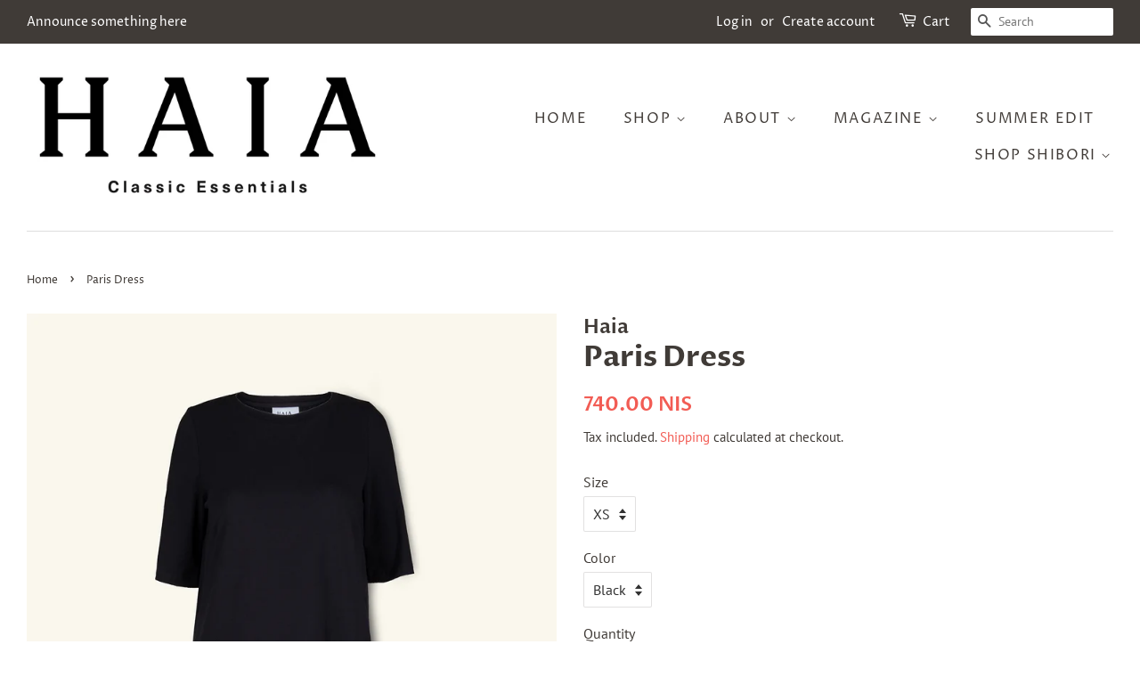

--- FILE ---
content_type: text/html; charset=utf-8
request_url: https://www.haia.co.il/products/paris-dress
body_size: 18744
content:
<!doctype html>
<html class="no-js" lang="en">
<head>

  <!-- Basic page needs ================================================== -->
  <meta charset="utf-8">
  <meta http-equiv="X-UA-Compatible" content="IE=edge,chrome=1">

  

  <!-- Title and description ================================================== -->
  <title>
  Paris Dress &ndash; HAIA 
  </title>

  
  <meta name="description" content="A classic T-shirt dress with a gathered drop-waist skirt. Endlessly wearable, it&#39;s our favorite thing to throw on and start the day with.   ** All items are made to order with love in our studio, and so may take 1-2 weeks to ship. Thank you for supporting a sustainable, small business :). **  Materials: 80% Cotton / 20">
  

  <!-- Social meta ================================================== -->
  <!-- /snippets/social-meta-tags.liquid -->




<meta property="og:site_name" content="HAIA ">
<meta property="og:url" content="https://www.haia.co.il/products/paris-dress">
<meta property="og:title" content="Paris Dress">
<meta property="og:type" content="product">
<meta property="og:description" content="A classic T-shirt dress with a gathered drop-waist skirt. Endlessly wearable, it&#39;s our favorite thing to throw on and start the day with.   ** All items are made to order with love in our studio, and so may take 1-2 weeks to ship. Thank you for supporting a sustainable, small business :). **  Materials: 80% Cotton / 20">

  <meta property="og:price:amount" content="740.00">
  <meta property="og:price:currency" content="ILS">

<meta property="og:image" content="http://www.haia.co.il/cdn/shop/products/image_0b830160-de9f-4301-9092-2caf24f01274_1200x1200.jpg?v=1668002574"><meta property="og:image" content="http://www.haia.co.il/cdn/shop/products/image_e8bf805b-8bfb-446d-92ec-7d09115ad192_1200x1200.jpg?v=1668002574"><meta property="og:image" content="http://www.haia.co.il/cdn/shop/products/HAIA-_19-2_1200x1200.jpg?v=1668002574">
<meta property="og:image:secure_url" content="https://www.haia.co.il/cdn/shop/products/image_0b830160-de9f-4301-9092-2caf24f01274_1200x1200.jpg?v=1668002574"><meta property="og:image:secure_url" content="https://www.haia.co.il/cdn/shop/products/image_e8bf805b-8bfb-446d-92ec-7d09115ad192_1200x1200.jpg?v=1668002574"><meta property="og:image:secure_url" content="https://www.haia.co.il/cdn/shop/products/HAIA-_19-2_1200x1200.jpg?v=1668002574">


<meta name="twitter:card" content="summary_large_image">
<meta name="twitter:title" content="Paris Dress">
<meta name="twitter:description" content="A classic T-shirt dress with a gathered drop-waist skirt. Endlessly wearable, it&#39;s our favorite thing to throw on and start the day with.   ** All items are made to order with love in our studio, and so may take 1-2 weeks to ship. Thank you for supporting a sustainable, small business :). **  Materials: 80% Cotton / 20">


  <!-- Helpers ================================================== -->
  <link rel="canonical" href="https://www.haia.co.il/products/paris-dress">
  <meta name="viewport" content="width=device-width,initial-scale=1">
  <meta name="theme-color" content="#f25c54">

  <!-- CSS ================================================== -->
  <link href="//www.haia.co.il/cdn/shop/t/28/assets/timber.scss.css?v=18311257616999744061767525111" rel="stylesheet" type="text/css" media="all" />
  <link href="//www.haia.co.il/cdn/shop/t/28/assets/theme.scss.css?v=122915374948827700891767525111" rel="stylesheet" type="text/css" media="all" />
  <style data-shopify>
  :root {
    --color-body-text: #403b37;
    --color-body: #ffffff;
  }
</style>


  <script>
    window.theme = window.theme || {};

    var theme = {
      strings: {
        addToCart: "Add to Cart",
        soldOut: "Sold Out",
        unavailable: "Unavailable",
        zoomClose: "Close (Esc)",
        zoomPrev: "Previous (Left arrow key)",
        zoomNext: "Next (Right arrow key)",
        addressError: "Error looking up that address",
        addressNoResults: "No results for that address",
        addressQueryLimit: "You have exceeded the Google API usage limit. Consider upgrading to a \u003ca href=\"https:\/\/developers.google.com\/maps\/premium\/usage-limits\"\u003ePremium Plan\u003c\/a\u003e.",
        authError: "There was a problem authenticating your Google Maps API Key."
      },
      settings: {
        // Adding some settings to allow the editor to update correctly when they are changed
        enableWideLayout: true,
        typeAccentTransform: true,
        typeAccentSpacing: true,
        baseFontSize: '16px',
        headerBaseFontSize: '32px',
        accentFontSize: '16px'
      },
      variables: {
        mediaQueryMedium: 'screen and (max-width: 768px)',
        bpSmall: false
      },
      moneyFormat: "{{amount}} NIS"
    };document.documentElement.className = document.documentElement.className.replace('no-js', 'supports-js');
  </script>

  <!-- Header hook for plugins ================================================== -->
  <script>window.performance && window.performance.mark && window.performance.mark('shopify.content_for_header.start');</script><meta name="google-site-verification" content="y-5aOpY8l9bfXb-gWoCDKFeBFMSX74aeUcC9czpX1wE">
<meta name="google-site-verification" content="uzKdttpeyOW8IawwLJrX4yo96yMBM3unHcOOPXNueck">
<meta id="shopify-digital-wallet" name="shopify-digital-wallet" content="/5391489/digital_wallets/dialog">
<meta name="shopify-checkout-api-token" content="81f08b1a4aa8f6e997807fa00ddd1ed8">
<meta id="in-context-paypal-metadata" data-shop-id="5391489" data-venmo-supported="false" data-environment="production" data-locale="en_US" data-paypal-v4="true" data-currency="ILS">
<link rel="alternate" type="application/json+oembed" href="https://www.haia.co.il/products/paris-dress.oembed">
<script async="async" src="/checkouts/internal/preloads.js?locale=en-IL"></script>
<script id="shopify-features" type="application/json">{"accessToken":"81f08b1a4aa8f6e997807fa00ddd1ed8","betas":["rich-media-storefront-analytics"],"domain":"www.haia.co.il","predictiveSearch":true,"shopId":5391489,"locale":"en"}</script>
<script>var Shopify = Shopify || {};
Shopify.shop = "haia-6.myshopify.com";
Shopify.locale = "en";
Shopify.currency = {"active":"ILS","rate":"1.0"};
Shopify.country = "IL";
Shopify.theme = {"name":"Minimal","id":81834573935,"schema_name":"Minimal","schema_version":"12.6.0","theme_store_id":380,"role":"main"};
Shopify.theme.handle = "null";
Shopify.theme.style = {"id":null,"handle":null};
Shopify.cdnHost = "www.haia.co.il/cdn";
Shopify.routes = Shopify.routes || {};
Shopify.routes.root = "/";</script>
<script type="module">!function(o){(o.Shopify=o.Shopify||{}).modules=!0}(window);</script>
<script>!function(o){function n(){var o=[];function n(){o.push(Array.prototype.slice.apply(arguments))}return n.q=o,n}var t=o.Shopify=o.Shopify||{};t.loadFeatures=n(),t.autoloadFeatures=n()}(window);</script>
<script id="shop-js-analytics" type="application/json">{"pageType":"product"}</script>
<script defer="defer" async type="module" src="//www.haia.co.il/cdn/shopifycloud/shop-js/modules/v2/client.init-shop-cart-sync_C5BV16lS.en.esm.js"></script>
<script defer="defer" async type="module" src="//www.haia.co.il/cdn/shopifycloud/shop-js/modules/v2/chunk.common_CygWptCX.esm.js"></script>
<script type="module">
  await import("//www.haia.co.il/cdn/shopifycloud/shop-js/modules/v2/client.init-shop-cart-sync_C5BV16lS.en.esm.js");
await import("//www.haia.co.il/cdn/shopifycloud/shop-js/modules/v2/chunk.common_CygWptCX.esm.js");

  window.Shopify.SignInWithShop?.initShopCartSync?.({"fedCMEnabled":true,"windoidEnabled":true});

</script>
<script>(function() {
  var isLoaded = false;
  function asyncLoad() {
    if (isLoaded) return;
    isLoaded = true;
    var urls = ["https:\/\/gtranslate.io\/shopify\/gtranslate.js?shop=haia-6.myshopify.com","\/\/cdn.secomapp.com\/bannerslider\/scripts\/haia-6.20210209184234.scripttag.js?shop=haia-6.myshopify.com","\/\/www.powr.io\/powr.js?powr-token=haia-6.myshopify.com\u0026external-type=shopify\u0026shop=haia-6.myshopify.com","https:\/\/cdn.s3.pop-convert.com\/pcjs.production.min.js?unique_id=haia-6.myshopify.com\u0026shop=haia-6.myshopify.com","https:\/\/script.pop-convert.com\/new-micro\/production.pc.min.js?unique_id=haia-6.myshopify.com\u0026shop=haia-6.myshopify.com"];
    for (var i = 0; i < urls.length; i++) {
      var s = document.createElement('script');
      s.type = 'text/javascript';
      s.async = true;
      s.src = urls[i];
      var x = document.getElementsByTagName('script')[0];
      x.parentNode.insertBefore(s, x);
    }
  };
  if(window.attachEvent) {
    window.attachEvent('onload', asyncLoad);
  } else {
    window.addEventListener('load', asyncLoad, false);
  }
})();</script>
<script id="__st">var __st={"a":5391489,"offset":-18000,"reqid":"9cc65784-0ac4-445f-8f5c-393d2a33d61d-1768667103","pageurl":"www.haia.co.il\/products\/paris-dress","u":"5fe969bfe039","p":"product","rtyp":"product","rid":458938207};</script>
<script>window.ShopifyPaypalV4VisibilityTracking = true;</script>
<script id="captcha-bootstrap">!function(){'use strict';const t='contact',e='account',n='new_comment',o=[[t,t],['blogs',n],['comments',n],[t,'customer']],c=[[e,'customer_login'],[e,'guest_login'],[e,'recover_customer_password'],[e,'create_customer']],r=t=>t.map((([t,e])=>`form[action*='/${t}']:not([data-nocaptcha='true']) input[name='form_type'][value='${e}']`)).join(','),a=t=>()=>t?[...document.querySelectorAll(t)].map((t=>t.form)):[];function s(){const t=[...o],e=r(t);return a(e)}const i='password',u='form_key',d=['recaptcha-v3-token','g-recaptcha-response','h-captcha-response',i],f=()=>{try{return window.sessionStorage}catch{return}},m='__shopify_v',_=t=>t.elements[u];function p(t,e,n=!1){try{const o=window.sessionStorage,c=JSON.parse(o.getItem(e)),{data:r}=function(t){const{data:e,action:n}=t;return t[m]||n?{data:e,action:n}:{data:t,action:n}}(c);for(const[e,n]of Object.entries(r))t.elements[e]&&(t.elements[e].value=n);n&&o.removeItem(e)}catch(o){console.error('form repopulation failed',{error:o})}}const l='form_type',E='cptcha';function T(t){t.dataset[E]=!0}const w=window,h=w.document,L='Shopify',v='ce_forms',y='captcha';let A=!1;((t,e)=>{const n=(g='f06e6c50-85a8-45c8-87d0-21a2b65856fe',I='https://cdn.shopify.com/shopifycloud/storefront-forms-hcaptcha/ce_storefront_forms_captcha_hcaptcha.v1.5.2.iife.js',D={infoText:'Protected by hCaptcha',privacyText:'Privacy',termsText:'Terms'},(t,e,n)=>{const o=w[L][v],c=o.bindForm;if(c)return c(t,g,e,D).then(n);var r;o.q.push([[t,g,e,D],n]),r=I,A||(h.body.append(Object.assign(h.createElement('script'),{id:'captcha-provider',async:!0,src:r})),A=!0)});var g,I,D;w[L]=w[L]||{},w[L][v]=w[L][v]||{},w[L][v].q=[],w[L][y]=w[L][y]||{},w[L][y].protect=function(t,e){n(t,void 0,e),T(t)},Object.freeze(w[L][y]),function(t,e,n,w,h,L){const[v,y,A,g]=function(t,e,n){const i=e?o:[],u=t?c:[],d=[...i,...u],f=r(d),m=r(i),_=r(d.filter((([t,e])=>n.includes(e))));return[a(f),a(m),a(_),s()]}(w,h,L),I=t=>{const e=t.target;return e instanceof HTMLFormElement?e:e&&e.form},D=t=>v().includes(t);t.addEventListener('submit',(t=>{const e=I(t);if(!e)return;const n=D(e)&&!e.dataset.hcaptchaBound&&!e.dataset.recaptchaBound,o=_(e),c=g().includes(e)&&(!o||!o.value);(n||c)&&t.preventDefault(),c&&!n&&(function(t){try{if(!f())return;!function(t){const e=f();if(!e)return;const n=_(t);if(!n)return;const o=n.value;o&&e.removeItem(o)}(t);const e=Array.from(Array(32),(()=>Math.random().toString(36)[2])).join('');!function(t,e){_(t)||t.append(Object.assign(document.createElement('input'),{type:'hidden',name:u})),t.elements[u].value=e}(t,e),function(t,e){const n=f();if(!n)return;const o=[...t.querySelectorAll(`input[type='${i}']`)].map((({name:t})=>t)),c=[...d,...o],r={};for(const[a,s]of new FormData(t).entries())c.includes(a)||(r[a]=s);n.setItem(e,JSON.stringify({[m]:1,action:t.action,data:r}))}(t,e)}catch(e){console.error('failed to persist form',e)}}(e),e.submit())}));const S=(t,e)=>{t&&!t.dataset[E]&&(n(t,e.some((e=>e===t))),T(t))};for(const o of['focusin','change'])t.addEventListener(o,(t=>{const e=I(t);D(e)&&S(e,y())}));const B=e.get('form_key'),M=e.get(l),P=B&&M;t.addEventListener('DOMContentLoaded',(()=>{const t=y();if(P)for(const e of t)e.elements[l].value===M&&p(e,B);[...new Set([...A(),...v().filter((t=>'true'===t.dataset.shopifyCaptcha))])].forEach((e=>S(e,t)))}))}(h,new URLSearchParams(w.location.search),n,t,e,['guest_login'])})(!0,!0)}();</script>
<script integrity="sha256-4kQ18oKyAcykRKYeNunJcIwy7WH5gtpwJnB7kiuLZ1E=" data-source-attribution="shopify.loadfeatures" defer="defer" src="//www.haia.co.il/cdn/shopifycloud/storefront/assets/storefront/load_feature-a0a9edcb.js" crossorigin="anonymous"></script>
<script data-source-attribution="shopify.dynamic_checkout.dynamic.init">var Shopify=Shopify||{};Shopify.PaymentButton=Shopify.PaymentButton||{isStorefrontPortableWallets:!0,init:function(){window.Shopify.PaymentButton.init=function(){};var t=document.createElement("script");t.src="https://www.haia.co.il/cdn/shopifycloud/portable-wallets/latest/portable-wallets.en.js",t.type="module",document.head.appendChild(t)}};
</script>
<script data-source-attribution="shopify.dynamic_checkout.buyer_consent">
  function portableWalletsHideBuyerConsent(e){var t=document.getElementById("shopify-buyer-consent"),n=document.getElementById("shopify-subscription-policy-button");t&&n&&(t.classList.add("hidden"),t.setAttribute("aria-hidden","true"),n.removeEventListener("click",e))}function portableWalletsShowBuyerConsent(e){var t=document.getElementById("shopify-buyer-consent"),n=document.getElementById("shopify-subscription-policy-button");t&&n&&(t.classList.remove("hidden"),t.removeAttribute("aria-hidden"),n.addEventListener("click",e))}window.Shopify?.PaymentButton&&(window.Shopify.PaymentButton.hideBuyerConsent=portableWalletsHideBuyerConsent,window.Shopify.PaymentButton.showBuyerConsent=portableWalletsShowBuyerConsent);
</script>
<script>
  function portableWalletsCleanup(e){e&&e.src&&console.error("Failed to load portable wallets script "+e.src);var t=document.querySelectorAll("shopify-accelerated-checkout .shopify-payment-button__skeleton, shopify-accelerated-checkout-cart .wallet-cart-button__skeleton"),e=document.getElementById("shopify-buyer-consent");for(let e=0;e<t.length;e++)t[e].remove();e&&e.remove()}function portableWalletsNotLoadedAsModule(e){e instanceof ErrorEvent&&"string"==typeof e.message&&e.message.includes("import.meta")&&"string"==typeof e.filename&&e.filename.includes("portable-wallets")&&(window.removeEventListener("error",portableWalletsNotLoadedAsModule),window.Shopify.PaymentButton.failedToLoad=e,"loading"===document.readyState?document.addEventListener("DOMContentLoaded",window.Shopify.PaymentButton.init):window.Shopify.PaymentButton.init())}window.addEventListener("error",portableWalletsNotLoadedAsModule);
</script>

<script type="module" src="https://www.haia.co.il/cdn/shopifycloud/portable-wallets/latest/portable-wallets.en.js" onError="portableWalletsCleanup(this)" crossorigin="anonymous"></script>
<script nomodule>
  document.addEventListener("DOMContentLoaded", portableWalletsCleanup);
</script>

<link id="shopify-accelerated-checkout-styles" rel="stylesheet" media="screen" href="https://www.haia.co.il/cdn/shopifycloud/portable-wallets/latest/accelerated-checkout-backwards-compat.css" crossorigin="anonymous">
<style id="shopify-accelerated-checkout-cart">
        #shopify-buyer-consent {
  margin-top: 1em;
  display: inline-block;
  width: 100%;
}

#shopify-buyer-consent.hidden {
  display: none;
}

#shopify-subscription-policy-button {
  background: none;
  border: none;
  padding: 0;
  text-decoration: underline;
  font-size: inherit;
  cursor: pointer;
}

#shopify-subscription-policy-button::before {
  box-shadow: none;
}

      </style>

<script>window.performance && window.performance.mark && window.performance.mark('shopify.content_for_header.end');</script>

  <script src="//www.haia.co.il/cdn/shop/t/28/assets/jquery-2.2.3.min.js?v=58211863146907186831604402219" type="text/javascript"></script>

  <script src="//www.haia.co.il/cdn/shop/t/28/assets/lazysizes.min.js?v=155223123402716617051604402219" async="async"></script>

  
  

<link href="https://monorail-edge.shopifysvc.com" rel="dns-prefetch">
<script>(function(){if ("sendBeacon" in navigator && "performance" in window) {try {var session_token_from_headers = performance.getEntriesByType('navigation')[0].serverTiming.find(x => x.name == '_s').description;} catch {var session_token_from_headers = undefined;}var session_cookie_matches = document.cookie.match(/_shopify_s=([^;]*)/);var session_token_from_cookie = session_cookie_matches && session_cookie_matches.length === 2 ? session_cookie_matches[1] : "";var session_token = session_token_from_headers || session_token_from_cookie || "";function handle_abandonment_event(e) {var entries = performance.getEntries().filter(function(entry) {return /monorail-edge.shopifysvc.com/.test(entry.name);});if (!window.abandonment_tracked && entries.length === 0) {window.abandonment_tracked = true;var currentMs = Date.now();var navigation_start = performance.timing.navigationStart;var payload = {shop_id: 5391489,url: window.location.href,navigation_start,duration: currentMs - navigation_start,session_token,page_type: "product"};window.navigator.sendBeacon("https://monorail-edge.shopifysvc.com/v1/produce", JSON.stringify({schema_id: "online_store_buyer_site_abandonment/1.1",payload: payload,metadata: {event_created_at_ms: currentMs,event_sent_at_ms: currentMs}}));}}window.addEventListener('pagehide', handle_abandonment_event);}}());</script>
<script id="web-pixels-manager-setup">(function e(e,d,r,n,o){if(void 0===o&&(o={}),!Boolean(null===(a=null===(i=window.Shopify)||void 0===i?void 0:i.analytics)||void 0===a?void 0:a.replayQueue)){var i,a;window.Shopify=window.Shopify||{};var t=window.Shopify;t.analytics=t.analytics||{};var s=t.analytics;s.replayQueue=[],s.publish=function(e,d,r){return s.replayQueue.push([e,d,r]),!0};try{self.performance.mark("wpm:start")}catch(e){}var l=function(){var e={modern:/Edge?\/(1{2}[4-9]|1[2-9]\d|[2-9]\d{2}|\d{4,})\.\d+(\.\d+|)|Firefox\/(1{2}[4-9]|1[2-9]\d|[2-9]\d{2}|\d{4,})\.\d+(\.\d+|)|Chrom(ium|e)\/(9{2}|\d{3,})\.\d+(\.\d+|)|(Maci|X1{2}).+ Version\/(15\.\d+|(1[6-9]|[2-9]\d|\d{3,})\.\d+)([,.]\d+|)( \(\w+\)|)( Mobile\/\w+|) Safari\/|Chrome.+OPR\/(9{2}|\d{3,})\.\d+\.\d+|(CPU[ +]OS|iPhone[ +]OS|CPU[ +]iPhone|CPU IPhone OS|CPU iPad OS)[ +]+(15[._]\d+|(1[6-9]|[2-9]\d|\d{3,})[._]\d+)([._]\d+|)|Android:?[ /-](13[3-9]|1[4-9]\d|[2-9]\d{2}|\d{4,})(\.\d+|)(\.\d+|)|Android.+Firefox\/(13[5-9]|1[4-9]\d|[2-9]\d{2}|\d{4,})\.\d+(\.\d+|)|Android.+Chrom(ium|e)\/(13[3-9]|1[4-9]\d|[2-9]\d{2}|\d{4,})\.\d+(\.\d+|)|SamsungBrowser\/([2-9]\d|\d{3,})\.\d+/,legacy:/Edge?\/(1[6-9]|[2-9]\d|\d{3,})\.\d+(\.\d+|)|Firefox\/(5[4-9]|[6-9]\d|\d{3,})\.\d+(\.\d+|)|Chrom(ium|e)\/(5[1-9]|[6-9]\d|\d{3,})\.\d+(\.\d+|)([\d.]+$|.*Safari\/(?![\d.]+ Edge\/[\d.]+$))|(Maci|X1{2}).+ Version\/(10\.\d+|(1[1-9]|[2-9]\d|\d{3,})\.\d+)([,.]\d+|)( \(\w+\)|)( Mobile\/\w+|) Safari\/|Chrome.+OPR\/(3[89]|[4-9]\d|\d{3,})\.\d+\.\d+|(CPU[ +]OS|iPhone[ +]OS|CPU[ +]iPhone|CPU IPhone OS|CPU iPad OS)[ +]+(10[._]\d+|(1[1-9]|[2-9]\d|\d{3,})[._]\d+)([._]\d+|)|Android:?[ /-](13[3-9]|1[4-9]\d|[2-9]\d{2}|\d{4,})(\.\d+|)(\.\d+|)|Mobile Safari.+OPR\/([89]\d|\d{3,})\.\d+\.\d+|Android.+Firefox\/(13[5-9]|1[4-9]\d|[2-9]\d{2}|\d{4,})\.\d+(\.\d+|)|Android.+Chrom(ium|e)\/(13[3-9]|1[4-9]\d|[2-9]\d{2}|\d{4,})\.\d+(\.\d+|)|Android.+(UC? ?Browser|UCWEB|U3)[ /]?(15\.([5-9]|\d{2,})|(1[6-9]|[2-9]\d|\d{3,})\.\d+)\.\d+|SamsungBrowser\/(5\.\d+|([6-9]|\d{2,})\.\d+)|Android.+MQ{2}Browser\/(14(\.(9|\d{2,})|)|(1[5-9]|[2-9]\d|\d{3,})(\.\d+|))(\.\d+|)|K[Aa][Ii]OS\/(3\.\d+|([4-9]|\d{2,})\.\d+)(\.\d+|)/},d=e.modern,r=e.legacy,n=navigator.userAgent;return n.match(d)?"modern":n.match(r)?"legacy":"unknown"}(),u="modern"===l?"modern":"legacy",c=(null!=n?n:{modern:"",legacy:""})[u],f=function(e){return[e.baseUrl,"/wpm","/b",e.hashVersion,"modern"===e.buildTarget?"m":"l",".js"].join("")}({baseUrl:d,hashVersion:r,buildTarget:u}),m=function(e){var d=e.version,r=e.bundleTarget,n=e.surface,o=e.pageUrl,i=e.monorailEndpoint;return{emit:function(e){var a=e.status,t=e.errorMsg,s=(new Date).getTime(),l=JSON.stringify({metadata:{event_sent_at_ms:s},events:[{schema_id:"web_pixels_manager_load/3.1",payload:{version:d,bundle_target:r,page_url:o,status:a,surface:n,error_msg:t},metadata:{event_created_at_ms:s}}]});if(!i)return console&&console.warn&&console.warn("[Web Pixels Manager] No Monorail endpoint provided, skipping logging."),!1;try{return self.navigator.sendBeacon.bind(self.navigator)(i,l)}catch(e){}var u=new XMLHttpRequest;try{return u.open("POST",i,!0),u.setRequestHeader("Content-Type","text/plain"),u.send(l),!0}catch(e){return console&&console.warn&&console.warn("[Web Pixels Manager] Got an unhandled error while logging to Monorail."),!1}}}}({version:r,bundleTarget:l,surface:e.surface,pageUrl:self.location.href,monorailEndpoint:e.monorailEndpoint});try{o.browserTarget=l,function(e){var d=e.src,r=e.async,n=void 0===r||r,o=e.onload,i=e.onerror,a=e.sri,t=e.scriptDataAttributes,s=void 0===t?{}:t,l=document.createElement("script"),u=document.querySelector("head"),c=document.querySelector("body");if(l.async=n,l.src=d,a&&(l.integrity=a,l.crossOrigin="anonymous"),s)for(var f in s)if(Object.prototype.hasOwnProperty.call(s,f))try{l.dataset[f]=s[f]}catch(e){}if(o&&l.addEventListener("load",o),i&&l.addEventListener("error",i),u)u.appendChild(l);else{if(!c)throw new Error("Did not find a head or body element to append the script");c.appendChild(l)}}({src:f,async:!0,onload:function(){if(!function(){var e,d;return Boolean(null===(d=null===(e=window.Shopify)||void 0===e?void 0:e.analytics)||void 0===d?void 0:d.initialized)}()){var d=window.webPixelsManager.init(e)||void 0;if(d){var r=window.Shopify.analytics;r.replayQueue.forEach((function(e){var r=e[0],n=e[1],o=e[2];d.publishCustomEvent(r,n,o)})),r.replayQueue=[],r.publish=d.publishCustomEvent,r.visitor=d.visitor,r.initialized=!0}}},onerror:function(){return m.emit({status:"failed",errorMsg:"".concat(f," has failed to load")})},sri:function(e){var d=/^sha384-[A-Za-z0-9+/=]+$/;return"string"==typeof e&&d.test(e)}(c)?c:"",scriptDataAttributes:o}),m.emit({status:"loading"})}catch(e){m.emit({status:"failed",errorMsg:(null==e?void 0:e.message)||"Unknown error"})}}})({shopId: 5391489,storefrontBaseUrl: "https://www.haia.co.il",extensionsBaseUrl: "https://extensions.shopifycdn.com/cdn/shopifycloud/web-pixels-manager",monorailEndpoint: "https://monorail-edge.shopifysvc.com/unstable/produce_batch",surface: "storefront-renderer",enabledBetaFlags: ["2dca8a86"],webPixelsConfigList: [{"id":"shopify-app-pixel","configuration":"{}","eventPayloadVersion":"v1","runtimeContext":"STRICT","scriptVersion":"0450","apiClientId":"shopify-pixel","type":"APP","privacyPurposes":["ANALYTICS","MARKETING"]},{"id":"shopify-custom-pixel","eventPayloadVersion":"v1","runtimeContext":"LAX","scriptVersion":"0450","apiClientId":"shopify-pixel","type":"CUSTOM","privacyPurposes":["ANALYTICS","MARKETING"]}],isMerchantRequest: false,initData: {"shop":{"name":"HAIA ","paymentSettings":{"currencyCode":"ILS"},"myshopifyDomain":"haia-6.myshopify.com","countryCode":"IL","storefrontUrl":"https:\/\/www.haia.co.il"},"customer":null,"cart":null,"checkout":null,"productVariants":[{"price":{"amount":740.0,"currencyCode":"ILS"},"product":{"title":"Paris Dress","vendor":"Haia","id":"458938207","untranslatedTitle":"Paris Dress","url":"\/products\/paris-dress","type":"dress"},"id":"1194664147","image":{"src":"\/\/www.haia.co.il\/cdn\/shop\/products\/image_0b830160-de9f-4301-9092-2caf24f01274.jpg?v=1668002574"},"sku":"","title":"XS \/ Black","untranslatedTitle":"XS \/ Black"},{"price":{"amount":740.0,"currencyCode":"ILS"},"product":{"title":"Paris Dress","vendor":"Haia","id":"458938207","untranslatedTitle":"Paris Dress","url":"\/products\/paris-dress","type":"dress"},"id":"41257181806703","image":{"src":"\/\/www.haia.co.il\/cdn\/shop\/products\/image_0b830160-de9f-4301-9092-2caf24f01274.jpg?v=1668002574"},"sku":"","title":"S \/ Black","untranslatedTitle":"S \/ Black"},{"price":{"amount":740.0,"currencyCode":"ILS"},"product":{"title":"Paris Dress","vendor":"Haia","id":"458938207","untranslatedTitle":"Paris Dress","url":"\/products\/paris-dress","type":"dress"},"id":"41257181839471","image":{"src":"\/\/www.haia.co.il\/cdn\/shop\/products\/image_0b830160-de9f-4301-9092-2caf24f01274.jpg?v=1668002574"},"sku":"","title":"M \/ Black","untranslatedTitle":"M \/ Black"},{"price":{"amount":740.0,"currencyCode":"ILS"},"product":{"title":"Paris Dress","vendor":"Haia","id":"458938207","untranslatedTitle":"Paris Dress","url":"\/products\/paris-dress","type":"dress"},"id":"41257181872239","image":{"src":"\/\/www.haia.co.il\/cdn\/shop\/products\/image_0b830160-de9f-4301-9092-2caf24f01274.jpg?v=1668002574"},"sku":"","title":"L \/ Black","untranslatedTitle":"L \/ Black"}],"purchasingCompany":null},},"https://www.haia.co.il/cdn","fcfee988w5aeb613cpc8e4bc33m6693e112",{"modern":"","legacy":""},{"shopId":"5391489","storefrontBaseUrl":"https:\/\/www.haia.co.il","extensionBaseUrl":"https:\/\/extensions.shopifycdn.com\/cdn\/shopifycloud\/web-pixels-manager","surface":"storefront-renderer","enabledBetaFlags":"[\"2dca8a86\"]","isMerchantRequest":"false","hashVersion":"fcfee988w5aeb613cpc8e4bc33m6693e112","publish":"custom","events":"[[\"page_viewed\",{}],[\"product_viewed\",{\"productVariant\":{\"price\":{\"amount\":740.0,\"currencyCode\":\"ILS\"},\"product\":{\"title\":\"Paris Dress\",\"vendor\":\"Haia\",\"id\":\"458938207\",\"untranslatedTitle\":\"Paris Dress\",\"url\":\"\/products\/paris-dress\",\"type\":\"dress\"},\"id\":\"1194664147\",\"image\":{\"src\":\"\/\/www.haia.co.il\/cdn\/shop\/products\/image_0b830160-de9f-4301-9092-2caf24f01274.jpg?v=1668002574\"},\"sku\":\"\",\"title\":\"XS \/ Black\",\"untranslatedTitle\":\"XS \/ Black\"}}]]"});</script><script>
  window.ShopifyAnalytics = window.ShopifyAnalytics || {};
  window.ShopifyAnalytics.meta = window.ShopifyAnalytics.meta || {};
  window.ShopifyAnalytics.meta.currency = 'ILS';
  var meta = {"product":{"id":458938207,"gid":"gid:\/\/shopify\/Product\/458938207","vendor":"Haia","type":"dress","handle":"paris-dress","variants":[{"id":1194664147,"price":74000,"name":"Paris Dress - XS \/ Black","public_title":"XS \/ Black","sku":""},{"id":41257181806703,"price":74000,"name":"Paris Dress - S \/ Black","public_title":"S \/ Black","sku":""},{"id":41257181839471,"price":74000,"name":"Paris Dress - M \/ Black","public_title":"M \/ Black","sku":""},{"id":41257181872239,"price":74000,"name":"Paris Dress - L \/ Black","public_title":"L \/ Black","sku":""}],"remote":false},"page":{"pageType":"product","resourceType":"product","resourceId":458938207,"requestId":"9cc65784-0ac4-445f-8f5c-393d2a33d61d-1768667103"}};
  for (var attr in meta) {
    window.ShopifyAnalytics.meta[attr] = meta[attr];
  }
</script>
<script class="analytics">
  (function () {
    var customDocumentWrite = function(content) {
      var jquery = null;

      if (window.jQuery) {
        jquery = window.jQuery;
      } else if (window.Checkout && window.Checkout.$) {
        jquery = window.Checkout.$;
      }

      if (jquery) {
        jquery('body').append(content);
      }
    };

    var hasLoggedConversion = function(token) {
      if (token) {
        return document.cookie.indexOf('loggedConversion=' + token) !== -1;
      }
      return false;
    }

    var setCookieIfConversion = function(token) {
      if (token) {
        var twoMonthsFromNow = new Date(Date.now());
        twoMonthsFromNow.setMonth(twoMonthsFromNow.getMonth() + 2);

        document.cookie = 'loggedConversion=' + token + '; expires=' + twoMonthsFromNow;
      }
    }

    var trekkie = window.ShopifyAnalytics.lib = window.trekkie = window.trekkie || [];
    if (trekkie.integrations) {
      return;
    }
    trekkie.methods = [
      'identify',
      'page',
      'ready',
      'track',
      'trackForm',
      'trackLink'
    ];
    trekkie.factory = function(method) {
      return function() {
        var args = Array.prototype.slice.call(arguments);
        args.unshift(method);
        trekkie.push(args);
        return trekkie;
      };
    };
    for (var i = 0; i < trekkie.methods.length; i++) {
      var key = trekkie.methods[i];
      trekkie[key] = trekkie.factory(key);
    }
    trekkie.load = function(config) {
      trekkie.config = config || {};
      trekkie.config.initialDocumentCookie = document.cookie;
      var first = document.getElementsByTagName('script')[0];
      var script = document.createElement('script');
      script.type = 'text/javascript';
      script.onerror = function(e) {
        var scriptFallback = document.createElement('script');
        scriptFallback.type = 'text/javascript';
        scriptFallback.onerror = function(error) {
                var Monorail = {
      produce: function produce(monorailDomain, schemaId, payload) {
        var currentMs = new Date().getTime();
        var event = {
          schema_id: schemaId,
          payload: payload,
          metadata: {
            event_created_at_ms: currentMs,
            event_sent_at_ms: currentMs
          }
        };
        return Monorail.sendRequest("https://" + monorailDomain + "/v1/produce", JSON.stringify(event));
      },
      sendRequest: function sendRequest(endpointUrl, payload) {
        // Try the sendBeacon API
        if (window && window.navigator && typeof window.navigator.sendBeacon === 'function' && typeof window.Blob === 'function' && !Monorail.isIos12()) {
          var blobData = new window.Blob([payload], {
            type: 'text/plain'
          });

          if (window.navigator.sendBeacon(endpointUrl, blobData)) {
            return true;
          } // sendBeacon was not successful

        } // XHR beacon

        var xhr = new XMLHttpRequest();

        try {
          xhr.open('POST', endpointUrl);
          xhr.setRequestHeader('Content-Type', 'text/plain');
          xhr.send(payload);
        } catch (e) {
          console.log(e);
        }

        return false;
      },
      isIos12: function isIos12() {
        return window.navigator.userAgent.lastIndexOf('iPhone; CPU iPhone OS 12_') !== -1 || window.navigator.userAgent.lastIndexOf('iPad; CPU OS 12_') !== -1;
      }
    };
    Monorail.produce('monorail-edge.shopifysvc.com',
      'trekkie_storefront_load_errors/1.1',
      {shop_id: 5391489,
      theme_id: 81834573935,
      app_name: "storefront",
      context_url: window.location.href,
      source_url: "//www.haia.co.il/cdn/s/trekkie.storefront.cd680fe47e6c39ca5d5df5f0a32d569bc48c0f27.min.js"});

        };
        scriptFallback.async = true;
        scriptFallback.src = '//www.haia.co.il/cdn/s/trekkie.storefront.cd680fe47e6c39ca5d5df5f0a32d569bc48c0f27.min.js';
        first.parentNode.insertBefore(scriptFallback, first);
      };
      script.async = true;
      script.src = '//www.haia.co.il/cdn/s/trekkie.storefront.cd680fe47e6c39ca5d5df5f0a32d569bc48c0f27.min.js';
      first.parentNode.insertBefore(script, first);
    };
    trekkie.load(
      {"Trekkie":{"appName":"storefront","development":false,"defaultAttributes":{"shopId":5391489,"isMerchantRequest":null,"themeId":81834573935,"themeCityHash":"14178184741837946995","contentLanguage":"en","currency":"ILS","eventMetadataId":"7f26503a-86d0-4b38-9594-18f0823c9511"},"isServerSideCookieWritingEnabled":true,"monorailRegion":"shop_domain","enabledBetaFlags":["65f19447"]},"Session Attribution":{},"S2S":{"facebookCapiEnabled":true,"source":"trekkie-storefront-renderer","apiClientId":580111}}
    );

    var loaded = false;
    trekkie.ready(function() {
      if (loaded) return;
      loaded = true;

      window.ShopifyAnalytics.lib = window.trekkie;

      var originalDocumentWrite = document.write;
      document.write = customDocumentWrite;
      try { window.ShopifyAnalytics.merchantGoogleAnalytics.call(this); } catch(error) {};
      document.write = originalDocumentWrite;

      window.ShopifyAnalytics.lib.page(null,{"pageType":"product","resourceType":"product","resourceId":458938207,"requestId":"9cc65784-0ac4-445f-8f5c-393d2a33d61d-1768667103","shopifyEmitted":true});

      var match = window.location.pathname.match(/checkouts\/(.+)\/(thank_you|post_purchase)/)
      var token = match? match[1]: undefined;
      if (!hasLoggedConversion(token)) {
        setCookieIfConversion(token);
        window.ShopifyAnalytics.lib.track("Viewed Product",{"currency":"ILS","variantId":1194664147,"productId":458938207,"productGid":"gid:\/\/shopify\/Product\/458938207","name":"Paris Dress - XS \/ Black","price":"740.00","sku":"","brand":"Haia","variant":"XS \/ Black","category":"dress","nonInteraction":true,"remote":false},undefined,undefined,{"shopifyEmitted":true});
      window.ShopifyAnalytics.lib.track("monorail:\/\/trekkie_storefront_viewed_product\/1.1",{"currency":"ILS","variantId":1194664147,"productId":458938207,"productGid":"gid:\/\/shopify\/Product\/458938207","name":"Paris Dress - XS \/ Black","price":"740.00","sku":"","brand":"Haia","variant":"XS \/ Black","category":"dress","nonInteraction":true,"remote":false,"referer":"https:\/\/www.haia.co.il\/products\/paris-dress"});
      }
    });


        var eventsListenerScript = document.createElement('script');
        eventsListenerScript.async = true;
        eventsListenerScript.src = "//www.haia.co.il/cdn/shopifycloud/storefront/assets/shop_events_listener-3da45d37.js";
        document.getElementsByTagName('head')[0].appendChild(eventsListenerScript);

})();</script>
<script
  defer
  src="https://www.haia.co.il/cdn/shopifycloud/perf-kit/shopify-perf-kit-3.0.4.min.js"
  data-application="storefront-renderer"
  data-shop-id="5391489"
  data-render-region="gcp-us-central1"
  data-page-type="product"
  data-theme-instance-id="81834573935"
  data-theme-name="Minimal"
  data-theme-version="12.6.0"
  data-monorail-region="shop_domain"
  data-resource-timing-sampling-rate="10"
  data-shs="true"
  data-shs-beacon="true"
  data-shs-export-with-fetch="true"
  data-shs-logs-sample-rate="1"
  data-shs-beacon-endpoint="https://www.haia.co.il/api/collect"
></script>
</head>

<body id="paris-dress" class="template-product">

  <div id="shopify-section-header" class="shopify-section"><style>
  .logo__image-wrapper {
    max-width: 450px;
  }
  /*================= If logo is above navigation ================== */
  

  /*============ If logo is on the same line as navigation ============ */
  
    .site-header .grid--full {
      border-bottom: 1px solid #dddddd;
      padding-bottom: 30px;
    }
  


  
    @media screen and (min-width: 769px) {
      .site-nav {
        text-align: right!important;
      }
    }
  
</style>

<div data-section-id="header" data-section-type="header-section">
  <div class="header-bar">
    <div class="wrapper medium-down--hide">
      <div class="post-large--display-table">

        
          <div class="header-bar__left post-large--display-table-cell">

            

            

            
              <div class="header-bar__module header-bar__message">
                
                  Announce something here
                
              </div>
            

          </div>
        

        <div class="header-bar__right post-large--display-table-cell">

          
            <ul class="header-bar__module header-bar__module--list">
              
                <li>
                  <a href="/account/login" id="customer_login_link">Log in</a>
                </li>
                <li>or</li>
                <li>
                  <a href="/account/register" id="customer_register_link">Create account</a>
                </li>
              
            </ul>
          

          <div class="header-bar__module">
            <span class="header-bar__sep" aria-hidden="true"></span>
            <a href="/cart" class="cart-page-link">
              <span class="icon icon-cart header-bar__cart-icon" aria-hidden="true"></span>
            </a>
          </div>

          <div class="header-bar__module">
            <a href="/cart" class="cart-page-link">
              Cart
              <span class="cart-count header-bar__cart-count hidden-count">0</span>
            </a>
          </div>

          
            
              <div class="header-bar__module header-bar__search">
                


  <form action="/search" method="get" class="header-bar__search-form clearfix" role="search">
    
    <button type="submit" class="btn btn--search icon-fallback-text header-bar__search-submit">
      <span class="icon icon-search" aria-hidden="true"></span>
      <span class="fallback-text">Search</span>
    </button>
    <input type="search" name="q" value="" aria-label="Search" class="header-bar__search-input" placeholder="Search">
  </form>


              </div>
            
          

        </div>
      </div>
    </div>

    <div class="wrapper post-large--hide announcement-bar--mobile">
      
        
          <span>Announce something here</span>
        
      
    </div>

    <div class="wrapper post-large--hide">
      
        <button type="button" class="mobile-nav-trigger" id="MobileNavTrigger" aria-controls="MobileNav" aria-expanded="false">
          <span class="icon icon-hamburger" aria-hidden="true"></span>
          Menu
        </button>
      
      <a href="/cart" class="cart-page-link mobile-cart-page-link">
        <span class="icon icon-cart header-bar__cart-icon" aria-hidden="true"></span>
        Cart <span class="cart-count hidden-count">0</span>
      </a>
    </div>
    <nav role="navigation">
  <ul id="MobileNav" class="mobile-nav post-large--hide">
    
      
        <li class="mobile-nav__link">
          <a
            href="https://haia.co.il"
            class="mobile-nav"
            >
            Home 
          </a>
        </li>
      
    
      
        
        <li class="mobile-nav__link" aria-haspopup="true">
          <a
            href="/collections/all-items"
            class="mobile-nav__sublist-trigger"
            aria-controls="MobileNav-Parent-2"
            aria-expanded="false">
            Shop
            <span class="icon-fallback-text mobile-nav__sublist-expand" aria-hidden="true">
  <span class="icon icon-plus" aria-hidden="true"></span>
  <span class="fallback-text">+</span>
</span>
<span class="icon-fallback-text mobile-nav__sublist-contract" aria-hidden="true">
  <span class="icon icon-minus" aria-hidden="true"></span>
  <span class="fallback-text">-</span>
</span>

          </a>
          <ul
            id="MobileNav-Parent-2"
            class="mobile-nav__sublist">
            
              <li class="mobile-nav__sublist-link ">
                <a href="/collections/all-items" class="site-nav__link">All <span class="visually-hidden">Shop</span></a>
              </li>
            
            
              
                
                <li class="mobile-nav__sublist-link">
                  <a
                    href="/collections/all-items"
                    class="mobile-nav__sublist-trigger"
                    aria-controls="MobileNav-Child-2-1"
                    aria-expanded="false"
                    >
                    All
                    <span class="icon-fallback-text mobile-nav__sublist-expand" aria-hidden="true">
  <span class="icon icon-plus" aria-hidden="true"></span>
  <span class="fallback-text">+</span>
</span>
<span class="icon-fallback-text mobile-nav__sublist-contract" aria-hidden="true">
  <span class="icon icon-minus" aria-hidden="true"></span>
  <span class="fallback-text">-</span>
</span>

                  </a>
                  <ul
                    id="MobileNav-Child-2-1"
                    class="mobile-nav__sublist mobile-nav__sublist--grandchilds">
                    
                      <li class="mobile-nav__sublist-link">
                        <a
                          href="/collections/new-arrivals"
                          >
                          New Arrivals
                        </a>
                      </li>
                    
                  </ul>
                </li>
              
            
              
                
                <li class="mobile-nav__sublist-link">
                  <a
                    href="/collections/all-items"
                    class="mobile-nav__sublist-trigger"
                    aria-controls="MobileNav-Child-2-2"
                    aria-expanded="false"
                    >
                    Women
                    <span class="icon-fallback-text mobile-nav__sublist-expand" aria-hidden="true">
  <span class="icon icon-plus" aria-hidden="true"></span>
  <span class="fallback-text">+</span>
</span>
<span class="icon-fallback-text mobile-nav__sublist-contract" aria-hidden="true">
  <span class="icon icon-minus" aria-hidden="true"></span>
  <span class="fallback-text">-</span>
</span>

                  </a>
                  <ul
                    id="MobileNav-Child-2-2"
                    class="mobile-nav__sublist mobile-nav__sublist--grandchilds">
                    
                      <li class="mobile-nav__sublist-link">
                        <a
                          href="/collections/tops"
                          >
                          Tops
                        </a>
                      </li>
                    
                      <li class="mobile-nav__sublist-link">
                        <a
                          href="/collections/skirts"
                          >
                          Bottoms
                        </a>
                      </li>
                    
                      <li class="mobile-nav__sublist-link">
                        <a
                          href="/collections/dresses"
                          >
                          Dresses 
                        </a>
                      </li>
                    
                      <li class="mobile-nav__sublist-link">
                        <a
                          href="/collections/jackets"
                          >
                          Coats &amp; Jackets 
                        </a>
                      </li>
                    
                  </ul>
                </li>
              
            
              
                
                <li class="mobile-nav__sublist-link">
                  <a
                    href="/collections/men-haia"
                    class="mobile-nav__sublist-trigger"
                    aria-controls="MobileNav-Child-2-3"
                    aria-expanded="false"
                    >
                    Men
                    <span class="icon-fallback-text mobile-nav__sublist-expand" aria-hidden="true">
  <span class="icon icon-plus" aria-hidden="true"></span>
  <span class="fallback-text">+</span>
</span>
<span class="icon-fallback-text mobile-nav__sublist-contract" aria-hidden="true">
  <span class="icon icon-minus" aria-hidden="true"></span>
  <span class="fallback-text">-</span>
</span>

                  </a>
                  <ul
                    id="MobileNav-Child-2-3"
                    class="mobile-nav__sublist mobile-nav__sublist--grandchilds">
                    
                      <li class="mobile-nav__sublist-link">
                        <a
                          href="/collections/mens-tops"
                          >
                          Tops
                        </a>
                      </li>
                    
                      <li class="mobile-nav__sublist-link">
                        <a
                          href="/collections/mens-bottoms"
                          >
                          Bottoms
                        </a>
                      </li>
                    
                  </ul>
                </li>
              
            
              
                
                <li class="mobile-nav__sublist-link">
                  <a
                    href="/collections/kids"
                    class="mobile-nav__sublist-trigger"
                    aria-controls="MobileNav-Child-2-4"
                    aria-expanded="false"
                    >
                    Kids
                    <span class="icon-fallback-text mobile-nav__sublist-expand" aria-hidden="true">
  <span class="icon icon-plus" aria-hidden="true"></span>
  <span class="fallback-text">+</span>
</span>
<span class="icon-fallback-text mobile-nav__sublist-contract" aria-hidden="true">
  <span class="icon icon-minus" aria-hidden="true"></span>
  <span class="fallback-text">-</span>
</span>

                  </a>
                  <ul
                    id="MobileNav-Child-2-4"
                    class="mobile-nav__sublist mobile-nav__sublist--grandchilds">
                    
                      <li class="mobile-nav__sublist-link">
                        <a
                          href="/collections/kids-boys"
                          >
                          Tops
                        </a>
                      </li>
                    
                      <li class="mobile-nav__sublist-link">
                        <a
                          href="/collections/kids-girls"
                          >
                          Bottoms
                        </a>
                      </li>
                    
                  </ul>
                </li>
              
            
              
                
                <li class="mobile-nav__sublist-link">
                  <a
                    href="/collections/accessories"
                    class="mobile-nav__sublist-trigger"
                    aria-controls="MobileNav-Child-2-5"
                    aria-expanded="false"
                    >
                    Accessories 
                    <span class="icon-fallback-text mobile-nav__sublist-expand" aria-hidden="true">
  <span class="icon icon-plus" aria-hidden="true"></span>
  <span class="fallback-text">+</span>
</span>
<span class="icon-fallback-text mobile-nav__sublist-contract" aria-hidden="true">
  <span class="icon icon-minus" aria-hidden="true"></span>
  <span class="fallback-text">-</span>
</span>

                  </a>
                  <ul
                    id="MobileNav-Child-2-5"
                    class="mobile-nav__sublist mobile-nav__sublist--grandchilds">
                    
                      <li class="mobile-nav__sublist-link">
                        <a
                          href="/collections/scarves"
                          >
                          Scarves
                        </a>
                      </li>
                    
                      <li class="mobile-nav__sublist-link">
                        <a
                          href="/collections/earrings"
                          >
                          Earrings
                        </a>
                      </li>
                    
                      <li class="mobile-nav__sublist-link">
                        <a
                          href="/collections/hats"
                          >
                          Hats
                        </a>
                      </li>
                    
                  </ul>
                </li>
              
            
          </ul>
        </li>
      
    
      
        
        <li class="mobile-nav__link" aria-haspopup="true">
          <a
            href="/pages/page-1"
            class="mobile-nav__sublist-trigger"
            aria-controls="MobileNav-Parent-3"
            aria-expanded="false">
            About
            <span class="icon-fallback-text mobile-nav__sublist-expand" aria-hidden="true">
  <span class="icon icon-plus" aria-hidden="true"></span>
  <span class="fallback-text">+</span>
</span>
<span class="icon-fallback-text mobile-nav__sublist-contract" aria-hidden="true">
  <span class="icon icon-minus" aria-hidden="true"></span>
  <span class="fallback-text">-</span>
</span>

          </a>
          <ul
            id="MobileNav-Parent-3"
            class="mobile-nav__sublist">
            
            
              
                <li class="mobile-nav__sublist-link">
                  <a
                    href="/pages/page-1"
                    >
                    אודות
                  </a>
                </li>
              
            
              
                <li class="mobile-nav__sublist-link">
                  <a
                    href="/pages/about-us"
                    >
                    about (EN)
                  </a>
                </li>
              
            
          </ul>
        </li>
      
    
      
        
        <li class="mobile-nav__link" aria-haspopup="true">
          <a
            href="/blogs/stories"
            class="mobile-nav__sublist-trigger"
            aria-controls="MobileNav-Parent-4"
            aria-expanded="false">
            Magazine
            <span class="icon-fallback-text mobile-nav__sublist-expand" aria-hidden="true">
  <span class="icon icon-plus" aria-hidden="true"></span>
  <span class="fallback-text">+</span>
</span>
<span class="icon-fallback-text mobile-nav__sublist-contract" aria-hidden="true">
  <span class="icon icon-minus" aria-hidden="true"></span>
  <span class="fallback-text">-</span>
</span>

          </a>
          <ul
            id="MobileNav-Parent-4"
            class="mobile-nav__sublist">
            
              <li class="mobile-nav__sublist-link ">
                <a href="/blogs/stories" class="site-nav__link">All <span class="visually-hidden">Magazine</span></a>
              </li>
            
            
              
                <li class="mobile-nav__sublist-link">
                  <a
                    href="/pages/our-customers"
                    >
                    Our Customers
                  </a>
                </li>
              
            
              
                
                <li class="mobile-nav__sublist-link">
                  <a
                    href="/blogs/stories/stories-hebrew"
                    class="mobile-nav__sublist-trigger"
                    aria-controls="MobileNav-Child-4-2"
                    aria-expanded="false"
                    >
                    Stories
                    <span class="icon-fallback-text mobile-nav__sublist-expand" aria-hidden="true">
  <span class="icon icon-plus" aria-hidden="true"></span>
  <span class="fallback-text">+</span>
</span>
<span class="icon-fallback-text mobile-nav__sublist-contract" aria-hidden="true">
  <span class="icon icon-minus" aria-hidden="true"></span>
  <span class="fallback-text">-</span>
</span>

                  </a>
                  <ul
                    id="MobileNav-Child-4-2"
                    class="mobile-nav__sublist mobile-nav__sublist--grandchilds">
                    
                      <li class="mobile-nav__sublist-link">
                        <a
                          href="/blogs/stories/stories"
                          >
                          English
                        </a>
                      </li>
                    
                      <li class="mobile-nav__sublist-link">
                        <a
                          href="/blogs/stories/stories-hebrew"
                          >
                          Hebrew
                        </a>
                      </li>
                    
                  </ul>
                </li>
              
            
          </ul>
        </li>
      
    
      
        <li class="mobile-nav__link">
          <a
            href="/collections/summer-edit-25"
            class="mobile-nav"
            >
            Summer Edit
          </a>
        </li>
      
    
      
        
        <li class="mobile-nav__link" aria-haspopup="true">
          <a
            href="/collections/shibori-1/gifts+workshops"
            class="mobile-nav__sublist-trigger"
            aria-controls="MobileNav-Parent-6"
            aria-expanded="false">
            Shop Shibori
            <span class="icon-fallback-text mobile-nav__sublist-expand" aria-hidden="true">
  <span class="icon icon-plus" aria-hidden="true"></span>
  <span class="fallback-text">+</span>
</span>
<span class="icon-fallback-text mobile-nav__sublist-contract" aria-hidden="true">
  <span class="icon icon-minus" aria-hidden="true"></span>
  <span class="fallback-text">-</span>
</span>

          </a>
          <ul
            id="MobileNav-Parent-6"
            class="mobile-nav__sublist">
            
              <li class="mobile-nav__sublist-link ">
                <a href="/collections/shibori-1/gifts+workshops" class="site-nav__link">All <span class="visually-hidden">Shop Shibori</span></a>
              </li>
            
            
              
                <li class="mobile-nav__sublist-link">
                  <a
                    href="/collections/shibori-1"
                    >
                    Shibori Collection
                  </a>
                </li>
              
            
              
                <li class="mobile-nav__sublist-link">
                  <a
                    href="/collections/back-to-basic"
                    >
                    Shibori Events
                  </a>
                </li>
              
            
          </ul>
        </li>
      
    

    
      
        <li class="mobile-nav__link">
          <a href="/account/login" id="customer_login_link">Log in</a>
        </li>
        <li class="mobile-nav__link">
          <a href="/account/register" id="customer_register_link">Create account</a>
        </li>
      
    

    <li class="mobile-nav__link">
      
        <div class="header-bar__module header-bar__search">
          


  <form action="/search" method="get" class="header-bar__search-form clearfix" role="search">
    
    <button type="submit" class="btn btn--search icon-fallback-text header-bar__search-submit">
      <span class="icon icon-search" aria-hidden="true"></span>
      <span class="fallback-text">Search</span>
    </button>
    <input type="search" name="q" value="" aria-label="Search" class="header-bar__search-input" placeholder="Search">
  </form>


        </div>
      
    </li>
  </ul>
</nav>

  </div>

  <header class="site-header" role="banner">
    <div class="wrapper">

      
        <div class="grid--full post-large--display-table">
          <div class="grid__item post-large--one-third post-large--display-table-cell">
            
              <div class="h1 site-header__logo" itemscope itemtype="http://schema.org/Organization">
            
              
                <noscript>
                  
                  <div class="logo__image-wrapper">
                    <img src="//www.haia.co.il/cdn/shop/files/HAIA_LOGO_TAGLINE_472d0a82-9cd1-42b7-b578-89e6b1a7d05e_450x.jpg?v=1614303572" alt="HAIA " />
                  </div>
                </noscript>
                <div class="logo__image-wrapper supports-js">
                  <a href="/" itemprop="url" style="padding-top:36.90655209452202%;">
                    
                    <img class="logo__image lazyload"
                         src="//www.haia.co.il/cdn/shop/files/HAIA_LOGO_TAGLINE_472d0a82-9cd1-42b7-b578-89e6b1a7d05e_300x300.jpg?v=1614303572"
                         data-src="//www.haia.co.il/cdn/shop/files/HAIA_LOGO_TAGLINE_472d0a82-9cd1-42b7-b578-89e6b1a7d05e_{width}x.jpg?v=1614303572"
                         data-widths="[120, 180, 360, 540, 720, 900, 1080, 1296, 1512, 1728, 1944, 2048]"
                         data-aspectratio="2.709545983701979"
                         data-sizes="auto"
                         alt="HAIA "
                         itemprop="logo">
                  </a>
                </div>
              
            
              </div>
            
          </div>
          <div class="grid__item post-large--two-thirds post-large--display-table-cell medium-down--hide">
            
<nav>
  <ul class="site-nav" id="AccessibleNav">
    
      
        <li>
          <a
            href="https://haia.co.il"
            class="site-nav__link"
            data-meganav-type="child"
            >
              Home 
          </a>
        </li>
      
    
      
      
        <li
          class="site-nav--has-dropdown "
          aria-haspopup="true">
          <a
            href="/collections/all-items"
            class="site-nav__link"
            data-meganav-type="parent"
            aria-controls="MenuParent-2"
            aria-expanded="false"
            >
              Shop
              <span class="icon icon-arrow-down" aria-hidden="true"></span>
          </a>
          <ul
            id="MenuParent-2"
            class="site-nav__dropdown site-nav--has-grandchildren"
            data-meganav-dropdown>
            
              
              
                <li
                  class="site-nav--has-dropdown site-nav--has-dropdown-grandchild "
                  aria-haspopup="true">
                  <a
                    href="/collections/all-items"
                    class="site-nav__link"
                    aria-controls="MenuChildren-2-1"
                    data-meganav-type="parent"
                    
                    tabindex="-1">
                      All
                      <span class="icon icon-arrow-down" aria-hidden="true"></span>
                  </a>
                  <ul
                    id="MenuChildren-2-1"
                    class="site-nav__dropdown-grandchild"
                    data-meganav-dropdown>
                    
                      <li>
                        <a
                          href="/collections/new-arrivals"
                          class="site-nav__link"
                          data-meganav-type="child"
                          
                          tabindex="-1">
                            New Arrivals
                          </a>
                      </li>
                    
                  </ul>
                </li>
              
            
              
              
                <li
                  class="site-nav--has-dropdown site-nav--has-dropdown-grandchild "
                  aria-haspopup="true">
                  <a
                    href="/collections/all-items"
                    class="site-nav__link"
                    aria-controls="MenuChildren-2-2"
                    data-meganav-type="parent"
                    
                    tabindex="-1">
                      Women
                      <span class="icon icon-arrow-down" aria-hidden="true"></span>
                  </a>
                  <ul
                    id="MenuChildren-2-2"
                    class="site-nav__dropdown-grandchild"
                    data-meganav-dropdown>
                    
                      <li>
                        <a
                          href="/collections/tops"
                          class="site-nav__link"
                          data-meganav-type="child"
                          
                          tabindex="-1">
                            Tops
                          </a>
                      </li>
                    
                      <li>
                        <a
                          href="/collections/skirts"
                          class="site-nav__link"
                          data-meganav-type="child"
                          
                          tabindex="-1">
                            Bottoms
                          </a>
                      </li>
                    
                      <li>
                        <a
                          href="/collections/dresses"
                          class="site-nav__link"
                          data-meganav-type="child"
                          
                          tabindex="-1">
                            Dresses 
                          </a>
                      </li>
                    
                      <li>
                        <a
                          href="/collections/jackets"
                          class="site-nav__link"
                          data-meganav-type="child"
                          
                          tabindex="-1">
                            Coats &amp; Jackets 
                          </a>
                      </li>
                    
                  </ul>
                </li>
              
            
              
              
                <li
                  class="site-nav--has-dropdown site-nav--has-dropdown-grandchild "
                  aria-haspopup="true">
                  <a
                    href="/collections/men-haia"
                    class="site-nav__link"
                    aria-controls="MenuChildren-2-3"
                    data-meganav-type="parent"
                    
                    tabindex="-1">
                      Men
                      <span class="icon icon-arrow-down" aria-hidden="true"></span>
                  </a>
                  <ul
                    id="MenuChildren-2-3"
                    class="site-nav__dropdown-grandchild"
                    data-meganav-dropdown>
                    
                      <li>
                        <a
                          href="/collections/mens-tops"
                          class="site-nav__link"
                          data-meganav-type="child"
                          
                          tabindex="-1">
                            Tops
                          </a>
                      </li>
                    
                      <li>
                        <a
                          href="/collections/mens-bottoms"
                          class="site-nav__link"
                          data-meganav-type="child"
                          
                          tabindex="-1">
                            Bottoms
                          </a>
                      </li>
                    
                  </ul>
                </li>
              
            
              
              
                <li
                  class="site-nav--has-dropdown site-nav--has-dropdown-grandchild "
                  aria-haspopup="true">
                  <a
                    href="/collections/kids"
                    class="site-nav__link"
                    aria-controls="MenuChildren-2-4"
                    data-meganav-type="parent"
                    
                    tabindex="-1">
                      Kids
                      <span class="icon icon-arrow-down" aria-hidden="true"></span>
                  </a>
                  <ul
                    id="MenuChildren-2-4"
                    class="site-nav__dropdown-grandchild"
                    data-meganav-dropdown>
                    
                      <li>
                        <a
                          href="/collections/kids-boys"
                          class="site-nav__link"
                          data-meganav-type="child"
                          
                          tabindex="-1">
                            Tops
                          </a>
                      </li>
                    
                      <li>
                        <a
                          href="/collections/kids-girls"
                          class="site-nav__link"
                          data-meganav-type="child"
                          
                          tabindex="-1">
                            Bottoms
                          </a>
                      </li>
                    
                  </ul>
                </li>
              
            
              
              
                <li
                  class="site-nav--has-dropdown site-nav--has-dropdown-grandchild "
                  aria-haspopup="true">
                  <a
                    href="/collections/accessories"
                    class="site-nav__link"
                    aria-controls="MenuChildren-2-5"
                    data-meganav-type="parent"
                    
                    tabindex="-1">
                      Accessories 
                      <span class="icon icon-arrow-down" aria-hidden="true"></span>
                  </a>
                  <ul
                    id="MenuChildren-2-5"
                    class="site-nav__dropdown-grandchild"
                    data-meganav-dropdown>
                    
                      <li>
                        <a
                          href="/collections/scarves"
                          class="site-nav__link"
                          data-meganav-type="child"
                          
                          tabindex="-1">
                            Scarves
                          </a>
                      </li>
                    
                      <li>
                        <a
                          href="/collections/earrings"
                          class="site-nav__link"
                          data-meganav-type="child"
                          
                          tabindex="-1">
                            Earrings
                          </a>
                      </li>
                    
                      <li>
                        <a
                          href="/collections/hats"
                          class="site-nav__link"
                          data-meganav-type="child"
                          
                          tabindex="-1">
                            Hats
                          </a>
                      </li>
                    
                  </ul>
                </li>
              
            
          </ul>
        </li>
      
    
      
      
        <li
          class="site-nav--has-dropdown "
          aria-haspopup="true">
          <a
            href="/pages/page-1"
            class="site-nav__link"
            data-meganav-type="parent"
            aria-controls="MenuParent-3"
            aria-expanded="false"
            >
              About
              <span class="icon icon-arrow-down" aria-hidden="true"></span>
          </a>
          <ul
            id="MenuParent-3"
            class="site-nav__dropdown "
            data-meganav-dropdown>
            
              
                <li>
                  <a
                    href="/pages/page-1"
                    class="site-nav__link"
                    data-meganav-type="child"
                    
                    tabindex="-1">
                      אודות
                  </a>
                </li>
              
            
              
                <li>
                  <a
                    href="/pages/about-us"
                    class="site-nav__link"
                    data-meganav-type="child"
                    
                    tabindex="-1">
                      about (EN)
                  </a>
                </li>
              
            
          </ul>
        </li>
      
    
      
      
        <li
          class="site-nav--has-dropdown "
          aria-haspopup="true">
          <a
            href="/blogs/stories"
            class="site-nav__link"
            data-meganav-type="parent"
            aria-controls="MenuParent-4"
            aria-expanded="false"
            >
              Magazine
              <span class="icon icon-arrow-down" aria-hidden="true"></span>
          </a>
          <ul
            id="MenuParent-4"
            class="site-nav__dropdown site-nav--has-grandchildren"
            data-meganav-dropdown>
            
              
                <li>
                  <a
                    href="/pages/our-customers"
                    class="site-nav__link"
                    data-meganav-type="child"
                    
                    tabindex="-1">
                      Our Customers
                  </a>
                </li>
              
            
              
              
                <li
                  class="site-nav--has-dropdown site-nav--has-dropdown-grandchild "
                  aria-haspopup="true">
                  <a
                    href="/blogs/stories/stories-hebrew"
                    class="site-nav__link"
                    aria-controls="MenuChildren-4-2"
                    data-meganav-type="parent"
                    
                    tabindex="-1">
                      Stories
                      <span class="icon icon-arrow-down" aria-hidden="true"></span>
                  </a>
                  <ul
                    id="MenuChildren-4-2"
                    class="site-nav__dropdown-grandchild"
                    data-meganav-dropdown>
                    
                      <li>
                        <a
                          href="/blogs/stories/stories"
                          class="site-nav__link"
                          data-meganav-type="child"
                          
                          tabindex="-1">
                            English
                          </a>
                      </li>
                    
                      <li>
                        <a
                          href="/blogs/stories/stories-hebrew"
                          class="site-nav__link"
                          data-meganav-type="child"
                          
                          tabindex="-1">
                            Hebrew
                          </a>
                      </li>
                    
                  </ul>
                </li>
              
            
          </ul>
        </li>
      
    
      
        <li>
          <a
            href="/collections/summer-edit-25"
            class="site-nav__link"
            data-meganav-type="child"
            >
              Summer Edit
          </a>
        </li>
      
    
      
      
        <li
          class="site-nav--has-dropdown "
          aria-haspopup="true">
          <a
            href="/collections/shibori-1/gifts+workshops"
            class="site-nav__link"
            data-meganav-type="parent"
            aria-controls="MenuParent-6"
            aria-expanded="false"
            >
              Shop Shibori
              <span class="icon icon-arrow-down" aria-hidden="true"></span>
          </a>
          <ul
            id="MenuParent-6"
            class="site-nav__dropdown "
            data-meganav-dropdown>
            
              
                <li>
                  <a
                    href="/collections/shibori-1"
                    class="site-nav__link"
                    data-meganav-type="child"
                    
                    tabindex="-1">
                      Shibori Collection
                  </a>
                </li>
              
            
              
                <li>
                  <a
                    href="/collections/back-to-basic"
                    class="site-nav__link"
                    data-meganav-type="child"
                    
                    tabindex="-1">
                      Shibori Events
                  </a>
                </li>
              
            
          </ul>
        </li>
      
    
  </ul>
</nav>

          </div>
        </div>
      

    </div>
  </header>
</div>



</div>

  <main class="wrapper main-content" role="main">
    <div class="grid">
        <div class="grid__item">
          

<div id="shopify-section-product-template" class="shopify-section"><div itemscope itemtype="http://schema.org/Product" id="ProductSection" data-section-id="product-template" data-section-type="product-template" data-image-zoom-type="zoom-in" data-show-extra-tab="false" data-extra-tab-content="" data-enable-history-state="true">

  

  

  <meta itemprop="url" content="https://www.haia.co.il/products/paris-dress">
  <meta itemprop="image" content="//www.haia.co.il/cdn/shop/products/image_0b830160-de9f-4301-9092-2caf24f01274_grande.jpg?v=1668002574">

  <div class="section-header section-header--breadcrumb">
    

<nav class="breadcrumb" role="navigation" aria-label="breadcrumbs">
  <a href="/" title="Back to the frontpage" id="breadcrumb-home">Home</a>

  
    <span aria-hidden="true" class="breadcrumb__sep">&rsaquo;</span>
    <span>Paris Dress</span>

  
</nav>

<script>
  if(sessionStorage.breadcrumb) {
    theme.breadcrumbs = {};
    theme.breadcrumbs.collection = JSON.parse(sessionStorage.breadcrumb);
    var showCollection = false;var breadcrumbHTML = '<span aria-hidden="true">&nbsp;&rsaquo;&nbsp;</span><a href="' + theme.breadcrumbs.collection.link + '" title="' + theme.breadcrumbs.collection.title + '">'+ theme.breadcrumbs.collection.title +'</a>';
      var homeBreadcrumb = document.getElementById('breadcrumb-home');
      var productCollections = [{"id":76444355,"handle":"all-items","title":"All items","updated_at":"2026-01-14T07:00:41-05:00","body_html":"\u003cdiv style=\"padding-left: 60px; text-align: left;\"\u003e\n\u003cbr\u003e\n\u003cul\u003e\n\u003cul\u003e\n\u003cli\u003e\n\u003ch6\u003e\u003cstrong\u003e\u003cspan\u003e\u003c\/span\u003e\u003c\/strong\u003e\u003c\/h6\u003e\n\u003c\/li\u003e\n\u003c\/ul\u003e\n\u003c\/ul\u003e\n\u003c\/div\u003e\n\u003cdiv style=\"text-align: center;\"\u003e\u003c\/div\u003e\n\u003cdiv style=\"text-align: center;\"\u003e\u003c\/div\u003e\n\u003cdiv style=\"text-align: center;\"\u003e\u003c\/div\u003e\n\u003cdiv style=\"text-align: center;\"\u003e\u003c\/div\u003e\n\u003cdiv style=\"text-align: center;\"\u003e\u003c\/div\u003e\n\u003cdiv style=\"text-align: center;\"\u003e\u003c\/div\u003e\n\u003cdiv style=\"text-align: center;\"\u003e\u003c\/div\u003e\n\u003cdiv style=\"text-align: center;\"\u003e\u003cmeta charset=\"utf-8\"\u003e\u003c\/div\u003e\n\u003cdiv style=\"text-align: center;\"\u003e\u003c\/div\u003e\n\u003cdiv style=\"text-align: center;\"\u003e\u003c\/div\u003e\n\u003ch2 style=\"text-align: center;\"\u003e\u003c\/h2\u003e\n\u003ch3 style=\"text-align: center;\"\u003e\u003c\/h3\u003e\n\u003cdiv style=\"text-align: center;\"\u003e\u003c\/div\u003e\n\u003cdiv style=\"text-align: center;\"\u003e\u003c\/div\u003e\n\u003cdiv style=\"text-align: center;\"\u003e\u003c\/div\u003e","published_at":"2019-05-20T09:14:54-04:00","sort_order":"manual","template_suffix":"","disjunctive":false,"rules":[{"column":"vendor","relation":"equals","condition":"Haia "}],"published_scope":"global"},{"id":165595316335,"handle":"dresses","title":"Dresses","updated_at":"2026-01-04T06:02:28-05:00","body_html":"","published_at":"2020-11-03T07:13:48-05:00","sort_order":"manual","template_suffix":"","disjunctive":true,"rules":[{"column":"tag","relation":"equals","condition":"Dresses"},{"column":"type","relation":"equals","condition":"dress"},{"column":"type","relation":"equals","condition":"dress"}],"published_scope":"global"},{"id":166235865199,"handle":"new-arrivals","title":"Winter classics","updated_at":"2025-11-26T02:30:51-05:00","body_html":"","published_at":"2020-12-10T05:30:17-05:00","sort_order":"manual","template_suffix":"","disjunctive":true,"rules":[{"column":"tag","relation":"equals","condition":"new"}],"published_scope":"global"}];

      if (productCollections) {
        productCollections.forEach(function(collection) {
          if (collection.title === theme.breadcrumbs.collection.title) {
            showCollection = true;
          }
        });
      }

      if(homeBreadcrumb && showCollection) {
        homeBreadcrumb.insertAdjacentHTML('afterend', breadcrumbHTML);
      }}
</script>


  </div>

  <div class="product-single">
    <div class="grid product-single__hero">
      <div class="grid__item post-large--one-half">

        

          <div class="product-single__photos">
            

            
              
              
<style>
  

  #ProductImage-31693061554287 {
    max-width: 814.5044091710758px;
    max-height: 1024px;
  }
  #ProductImageWrapper-31693061554287 {
    max-width: 814.5044091710758px;
  }
</style>


              <div id="ProductImageWrapper-31693061554287" class="product-single__image-wrapper supports-js" data-image-id="31693061554287">
                <div style="padding-top:125.72062084257205%;">
                  <img id="ProductImage-31693061554287"
                       class="product-single__image lazyload"
                       src="//www.haia.co.il/cdn/shop/products/image_0b830160-de9f-4301-9092-2caf24f01274_300x300.jpg?v=1668002574"
                       data-src="//www.haia.co.il/cdn/shop/products/image_0b830160-de9f-4301-9092-2caf24f01274_{width}x.jpg?v=1668002574"
                       data-widths="[180, 370, 540, 740, 900, 1080, 1296, 1512, 1728, 2048]"
                       data-aspectratio="0.7954144620811288"
                       data-sizes="auto"
                        data-zoom="//www.haia.co.il/cdn/shop/products/image_0b830160-de9f-4301-9092-2caf24f01274_1024x1024@2x.jpg?v=1668002574"
                       alt="Paris Dress">
                </div>
              </div>
            
              
              
<style>
  

  #ProductImage-31693061587055 {
    max-width: 814.5044091710758px;
    max-height: 1024px;
  }
  #ProductImageWrapper-31693061587055 {
    max-width: 814.5044091710758px;
  }
</style>


              <div id="ProductImageWrapper-31693061587055" class="product-single__image-wrapper supports-js hide" data-image-id="31693061587055">
                <div style="padding-top:125.72062084257205%;">
                  <img id="ProductImage-31693061587055"
                       class="product-single__image lazyload lazypreload"
                       
                       data-src="//www.haia.co.il/cdn/shop/products/image_e8bf805b-8bfb-446d-92ec-7d09115ad192_{width}x.jpg?v=1668002574"
                       data-widths="[180, 370, 540, 740, 900, 1080, 1296, 1512, 1728, 2048]"
                       data-aspectratio="0.7954144620811288"
                       data-sizes="auto"
                        data-zoom="//www.haia.co.il/cdn/shop/products/image_e8bf805b-8bfb-446d-92ec-7d09115ad192_1024x1024@2x.jpg?v=1668002574"
                       alt="Paris Dress">
                </div>
              </div>
            
              
              
<style>
  

  #ProductImage-6395446263919 {
    max-width: 682.6666666666666px;
    max-height: 1024px;
  }
  #ProductImageWrapper-6395446263919 {
    max-width: 682.6666666666666px;
  }
</style>


              <div id="ProductImageWrapper-6395446263919" class="product-single__image-wrapper supports-js hide" data-image-id="6395446263919">
                <div style="padding-top:150.00000000000003%;">
                  <img id="ProductImage-6395446263919"
                       class="product-single__image lazyload lazypreload"
                       
                       data-src="//www.haia.co.il/cdn/shop/products/HAIA-_19-2_{width}x.jpg?v=1668002574"
                       data-widths="[180, 370, 540, 740, 900, 1080, 1296, 1512, 1728, 2048]"
                       data-aspectratio="0.6666666666666666"
                       data-sizes="auto"
                        data-zoom="//www.haia.co.il/cdn/shop/products/HAIA-_19-2_1024x1024@2x.jpg?v=1668002574"
                       alt="Paris Dress">
                </div>
              </div>
            
              
              
<style>
  

  #ProductImage-21244793804 {
    max-width: 682.5px;
    max-height: 1024px;
  }
  #ProductImageWrapper-21244793804 {
    max-width: 682.5px;
  }
</style>


              <div id="ProductImageWrapper-21244793804" class="product-single__image-wrapper supports-js hide" data-image-id="21244793804">
                <div style="padding-top:150.03663003663004%;">
                  <img id="ProductImage-21244793804"
                       class="product-single__image lazyload lazypreload"
                       
                       data-src="//www.haia.co.il/cdn/shop/products/AW23_fe2f7c16-06bf-4033-8bb8-7af17ef2c555_{width}x.jpg?v=1668002574"
                       data-widths="[180, 370, 540, 740, 900, 1080, 1296, 1512, 1728, 2048]"
                       data-aspectratio="0.66650390625"
                       data-sizes="auto"
                        data-zoom="//www.haia.co.il/cdn/shop/products/AW23_fe2f7c16-06bf-4033-8bb8-7af17ef2c555_1024x1024@2x.jpg?v=1668002574"
                       alt="Paris Dress">
                </div>
              </div>
            
              
              
<style>
  

  #ProductImage-21244848652 {
    max-width: 682.5px;
    max-height: 1024px;
  }
  #ProductImageWrapper-21244848652 {
    max-width: 682.5px;
  }
</style>


              <div id="ProductImageWrapper-21244848652" class="product-single__image-wrapper supports-js hide" data-image-id="21244848652">
                <div style="padding-top:150.03663003663004%;">
                  <img id="ProductImage-21244848652"
                       class="product-single__image lazyload lazypreload"
                       
                       data-src="//www.haia.co.il/cdn/shop/products/AW25_{width}x.jpg?v=1668002574"
                       data-widths="[180, 370, 540, 740, 900, 1080, 1296, 1512, 1728, 2048]"
                       data-aspectratio="0.66650390625"
                       data-sizes="auto"
                        data-zoom="//www.haia.co.il/cdn/shop/products/AW25_1024x1024@2x.jpg?v=1668002574"
                       alt="Paris Dress">
                </div>
              </div>
            
              
              
<style>
  

  #ProductImage-21244859980 {
    max-width: 682.5px;
    max-height: 1024px;
  }
  #ProductImageWrapper-21244859980 {
    max-width: 682.5px;
  }
</style>


              <div id="ProductImageWrapper-21244859980" class="product-single__image-wrapper supports-js hide" data-image-id="21244859980">
                <div style="padding-top:150.03663003663004%;">
                  <img id="ProductImage-21244859980"
                       class="product-single__image lazyload lazypreload"
                       
                       data-src="//www.haia.co.il/cdn/shop/products/AW24_4b2b8e03-7806-4cd8-897a-679f8caf5924_{width}x.jpg?v=1668002574"
                       data-widths="[180, 370, 540, 740, 900, 1080, 1296, 1512, 1728, 2048]"
                       data-aspectratio="0.66650390625"
                       data-sizes="auto"
                        data-zoom="//www.haia.co.il/cdn/shop/products/AW24_4b2b8e03-7806-4cd8-897a-679f8caf5924_1024x1024@2x.jpg?v=1668002574"
                       alt="Paris Dress">
                </div>
              </div>
            
              
              
<style>
  

  #ProductImage-1026673391 {
    max-width: 592px;
    max-height: 696px;
  }
  #ProductImageWrapper-1026673391 {
    max-width: 592px;
  }
</style>


              <div id="ProductImageWrapper-1026673391" class="product-single__image-wrapper supports-js hide" data-image-id="1026673391">
                <div style="padding-top:117.56756756756756%;">
                  <img id="ProductImage-1026673391"
                       class="product-single__image lazyload lazypreload"
                       
                       data-src="//www.haia.co.il/cdn/shop/products/6b42d4e9c3e6a6c3a263179b434e3a52_{width}x.jpeg?v=1668002574"
                       data-widths="[180, 370, 540, 740, 900, 1080, 1296, 1512, 1728, 2048]"
                       data-aspectratio="0.8505747126436781"
                       data-sizes="auto"
                        data-zoom="//www.haia.co.il/cdn/shop/products/6b42d4e9c3e6a6c3a263179b434e3a52_1024x1024@2x.jpeg?v=1668002574"
                       alt="Paris Dress">
                </div>
              </div>
            

            <noscript>
              <img src="//www.haia.co.il/cdn/shop/products/image_0b830160-de9f-4301-9092-2caf24f01274_1024x1024@2x.jpg?v=1668002574" alt="Paris Dress">
            </noscript>
          </div>

          

            <ul class="product-single__thumbnails grid-uniform" id="ProductThumbs">
              
                <li class="grid__item wide--one-quarter large--one-third medium-down--one-third">
                  <a data-image-id="31693061554287" href="//www.haia.co.il/cdn/shop/products/image_0b830160-de9f-4301-9092-2caf24f01274_1024x1024.jpg?v=1668002574" class="product-single__thumbnail">
                    <img src="//www.haia.co.il/cdn/shop/products/image_0b830160-de9f-4301-9092-2caf24f01274_grande.jpg?v=1668002574" alt="Paris Dress">
                  </a>
                </li>
              
                <li class="grid__item wide--one-quarter large--one-third medium-down--one-third">
                  <a data-image-id="31693061587055" href="//www.haia.co.il/cdn/shop/products/image_e8bf805b-8bfb-446d-92ec-7d09115ad192_1024x1024.jpg?v=1668002574" class="product-single__thumbnail">
                    <img src="//www.haia.co.il/cdn/shop/products/image_e8bf805b-8bfb-446d-92ec-7d09115ad192_grande.jpg?v=1668002574" alt="Paris Dress">
                  </a>
                </li>
              
                <li class="grid__item wide--one-quarter large--one-third medium-down--one-third">
                  <a data-image-id="6395446263919" href="//www.haia.co.il/cdn/shop/products/HAIA-_19-2_1024x1024.jpg?v=1668002574" class="product-single__thumbnail">
                    <img src="//www.haia.co.il/cdn/shop/products/HAIA-_19-2_grande.jpg?v=1668002574" alt="Paris Dress">
                  </a>
                </li>
              
                <li class="grid__item wide--one-quarter large--one-third medium-down--one-third">
                  <a data-image-id="21244793804" href="//www.haia.co.il/cdn/shop/products/AW23_fe2f7c16-06bf-4033-8bb8-7af17ef2c555_1024x1024.jpg?v=1668002574" class="product-single__thumbnail">
                    <img src="//www.haia.co.il/cdn/shop/products/AW23_fe2f7c16-06bf-4033-8bb8-7af17ef2c555_grande.jpg?v=1668002574" alt="Paris Dress">
                  </a>
                </li>
              
                <li class="grid__item wide--one-quarter large--one-third medium-down--one-third">
                  <a data-image-id="21244848652" href="//www.haia.co.il/cdn/shop/products/AW25_1024x1024.jpg?v=1668002574" class="product-single__thumbnail">
                    <img src="//www.haia.co.il/cdn/shop/products/AW25_grande.jpg?v=1668002574" alt="Paris Dress">
                  </a>
                </li>
              
                <li class="grid__item wide--one-quarter large--one-third medium-down--one-third">
                  <a data-image-id="21244859980" href="//www.haia.co.il/cdn/shop/products/AW24_4b2b8e03-7806-4cd8-897a-679f8caf5924_1024x1024.jpg?v=1668002574" class="product-single__thumbnail">
                    <img src="//www.haia.co.il/cdn/shop/products/AW24_4b2b8e03-7806-4cd8-897a-679f8caf5924_grande.jpg?v=1668002574" alt="Paris Dress">
                  </a>
                </li>
              
                <li class="grid__item wide--one-quarter large--one-third medium-down--one-third">
                  <a data-image-id="1026673391" href="//www.haia.co.il/cdn/shop/products/6b42d4e9c3e6a6c3a263179b434e3a52_1024x1024.jpeg?v=1668002574" class="product-single__thumbnail">
                    <img src="//www.haia.co.il/cdn/shop/products/6b42d4e9c3e6a6c3a263179b434e3a52_grande.jpeg?v=1668002574" alt="Paris Dress">
                  </a>
                </li>
              
            </ul>

          

        

        

      </div>
      <div class="grid__item post-large--one-half">
        
          <span class="h3" itemprop="brand">Haia</span>
        
        <h1 class="product-single__title" itemprop="name">Paris Dress</h1>

        <div itemprop="offers" itemscope itemtype="http://schema.org/Offer">
          

          <meta itemprop="priceCurrency" content="ILS">
          <link itemprop="availability" href="http://schema.org/InStock">

          <div class="product-single__prices product-single__prices--policy-enabled">
            <span id="PriceA11y" class="visually-hidden">Regular price</span>
            <span id="ProductPrice" class="product-single__price" itemprop="price" content="740.0">
              740.00 NIS
            </span>

            
              <span id="ComparePriceA11y" class="visually-hidden" aria-hidden="true">Sale price</span>
              <s id="ComparePrice" class="product-single__sale-price hide">
                0.00 NIS
              </s>
            

            <span class="product-unit-price hide" data-unit-price-container><span class="visually-hidden">Unit price</span>
  <span data-unit-price></span><span aria-hidden="true">/</span><span class="visually-hidden">per</span><span data-unit-price-base-unit></span></span>


          </div><div class="product-single__policies rte">Tax included.
<a href="/policies/shipping-policy">Shipping</a> calculated at checkout.
</div><form method="post" action="/cart/add" id="product_form_458938207" accept-charset="UTF-8" class="product-form--wide" enctype="multipart/form-data"><input type="hidden" name="form_type" value="product" /><input type="hidden" name="utf8" value="✓" />
            
            <select name="id" id="ProductSelect-product-template" class="product-single__variants">
              
                

                  <option  selected="selected"  data-sku="" value="1194664147">XS / Black - 740.00 NIS</option>

                
              
                

                  <option  data-sku="" value="41257181806703">S / Black - 740.00 NIS</option>

                
              
                

                  <option  data-sku="" value="41257181839471">M / Black - 740.00 NIS</option>

                
              
                

                  <option  data-sku="" value="41257181872239">L / Black - 740.00 NIS</option>

                
              
            </select>

            <div class="product-single__quantity">
              <label for="Quantity">Quantity</label>
              <input type="number" id="Quantity" name="quantity" value="1" min="1" class="quantity-selector">
            </div>

            <button type="submit" name="add" id="AddToCart" class="btn btn--wide btn--secondary">
              <span id="AddToCartText">Add to Cart</span>
            </button>
            
              <div data-shopify="payment-button" class="shopify-payment-button"> <shopify-accelerated-checkout recommended="{&quot;supports_subs&quot;:false,&quot;supports_def_opts&quot;:false,&quot;name&quot;:&quot;paypal&quot;,&quot;wallet_params&quot;:{&quot;shopId&quot;:5391489,&quot;countryCode&quot;:&quot;IL&quot;,&quot;merchantName&quot;:&quot;HAIA &quot;,&quot;phoneRequired&quot;:true,&quot;companyRequired&quot;:false,&quot;shippingType&quot;:&quot;shipping&quot;,&quot;shopifyPaymentsEnabled&quot;:false,&quot;hasManagedSellingPlanState&quot;:null,&quot;requiresBillingAgreement&quot;:false,&quot;merchantId&quot;:&quot;BLL8Q2QL2GVDN&quot;,&quot;sdkUrl&quot;:&quot;https://www.paypal.com/sdk/js?components=buttons\u0026commit=false\u0026currency=ILS\u0026locale=en_US\u0026client-id=AfUEYT7nO4BwZQERn9Vym5TbHAG08ptiKa9gm8OARBYgoqiAJIjllRjeIMI4g294KAH1JdTnkzubt1fr\u0026merchant-id=BLL8Q2QL2GVDN\u0026intent=authorize&quot;}}" fallback="{&quot;supports_subs&quot;:true,&quot;supports_def_opts&quot;:true,&quot;name&quot;:&quot;buy_it_now&quot;,&quot;wallet_params&quot;:{}}" access-token="81f08b1a4aa8f6e997807fa00ddd1ed8" buyer-country="IL" buyer-locale="en" buyer-currency="ILS" variant-params="[{&quot;id&quot;:1194664147,&quot;requiresShipping&quot;:true},{&quot;id&quot;:41257181806703,&quot;requiresShipping&quot;:true},{&quot;id&quot;:41257181839471,&quot;requiresShipping&quot;:true},{&quot;id&quot;:41257181872239,&quot;requiresShipping&quot;:true}]" shop-id="5391489" enabled-flags="[&quot;ae0f5bf6&quot;]" > <div class="shopify-payment-button__button" role="button" disabled aria-hidden="true" style="background-color: transparent; border: none"> <div class="shopify-payment-button__skeleton">&nbsp;</div> </div> <div class="shopify-payment-button__more-options shopify-payment-button__skeleton" role="button" disabled aria-hidden="true">&nbsp;</div> </shopify-accelerated-checkout> <small id="shopify-buyer-consent" class="hidden" aria-hidden="true" data-consent-type="subscription"> This item is a recurring or deferred purchase. By continuing, I agree to the <span id="shopify-subscription-policy-button">cancellation policy</span> and authorize you to charge my payment method at the prices, frequency and dates listed on this page until my order is fulfilled or I cancel, if permitted. </small> </div>
            
          <input type="hidden" name="product-id" value="458938207" /><input type="hidden" name="section-id" value="product-template" /></form>

          
            <div class="product-description rte" itemprop="description">
              <meta charset="utf-8">
<div>
<p>A classic T-shirt dress with a gathered drop-waist skirt. Endlessly wearable, it's our favorite thing to throw on and start the day with.<br></p>
<p> <br></p>
<p data-mce-fragment="1"><span data-mce-fragment="1">** All items are made to order with love in our studio, and so may take 1-2 weeks to ship. Thank you for supporting a sustainable, small business :). **</span><span data-mce-fragment="1"> </span></p>
</div>
<div><b></b></div>
<div><b></b></div>
<div>
<p><b>Materials: </b>80% Cotton<span class="Apple-converted-space"> / 20% Elastane </span></p>
<p><b>Care:</b> Hand Wash </p>
<p><meta charset="utf-8"><span>See our </span><a href="https://haia.co.il/pages/size-guide" target="_blank" rel="noopener noreferrer" data-mce-href="https://haia.co.il/pages/size-guide" data-mce-fragment="1"><span data-mce-fragment="1">size guide</span></a><span> for more details</span></p>
</div>
            </div>
          

          
            <hr class="hr--clear hr--small">
            <h2 class="h4">Share this Product</h2>
            



<div class="social-sharing normal" data-permalink="https://www.haia.co.il/products/paris-dress">

  
    <a target="_blank" href="//www.facebook.com/sharer.php?u=https://www.haia.co.il/products/paris-dress" class="share-facebook" title="Share on Facebook">
      <span class="icon icon-facebook" aria-hidden="true"></span>
      <span class="share-title" aria-hidden="true">Share</span>
      <span class="visually-hidden">Share on Facebook</span>
    </a>
  

  
    <a target="_blank" href="//twitter.com/share?text=Paris%20Dress&amp;url=https://www.haia.co.il/products/paris-dress" class="share-twitter" title="Tweet on Twitter">
      <span class="icon icon-twitter" aria-hidden="true"></span>
      <span class="share-title" aria-hidden="true">Tweet</span>
      <span class="visually-hidden">Tweet on Twitter</span>
    </a>
  

  

    
      <a target="_blank" href="//pinterest.com/pin/create/button/?url=https://www.haia.co.il/products/paris-dress&amp;media=http://www.haia.co.il/cdn/shop/products/image_0b830160-de9f-4301-9092-2caf24f01274_1024x1024.jpg?v=1668002574&amp;description=Paris%20Dress" class="share-pinterest" title="Pin on Pinterest">
        <span class="icon icon-pinterest" aria-hidden="true"></span>
        <span class="share-title" aria-hidden="true">Pin it</span>
        <span class="visually-hidden">Pin on Pinterest</span>
      </a>
    

  

</div>

          
        </div>

      </div>
    </div>
  </div>
</div>


  <script type="application/json" id="ProductJson-product-template">
    {"id":458938207,"title":"Paris Dress","handle":"paris-dress","description":"\u003cmeta charset=\"utf-8\"\u003e\n\u003cdiv\u003e\n\u003cp\u003eA classic T-shirt dress with a gathered drop-waist skirt. Endlessly wearable, it's our favorite thing to throw on and start the day with.\u003cbr\u003e\u003c\/p\u003e\n\u003cp\u003e \u003cbr\u003e\u003c\/p\u003e\n\u003cp data-mce-fragment=\"1\"\u003e\u003cspan data-mce-fragment=\"1\"\u003e** All items are made to order with love in our studio, and so may take 1-2 weeks to ship. Thank you for supporting a sustainable, small business :). **\u003c\/span\u003e\u003cspan data-mce-fragment=\"1\"\u003e \u003c\/span\u003e\u003c\/p\u003e\n\u003c\/div\u003e\n\u003cdiv\u003e\u003cb\u003e\u003c\/b\u003e\u003c\/div\u003e\n\u003cdiv\u003e\u003cb\u003e\u003c\/b\u003e\u003c\/div\u003e\n\u003cdiv\u003e\n\u003cp\u003e\u003cb\u003eMaterials: \u003c\/b\u003e80% Cotton\u003cspan class=\"Apple-converted-space\"\u003e \/ 20% Elastane \u003c\/span\u003e\u003c\/p\u003e\n\u003cp\u003e\u003cb\u003eCare:\u003c\/b\u003e Hand Wash \u003c\/p\u003e\n\u003cp\u003e\u003cmeta charset=\"utf-8\"\u003e\u003cspan\u003eSee our \u003c\/span\u003e\u003ca href=\"https:\/\/haia.co.il\/pages\/size-guide\" target=\"_blank\" rel=\"noopener noreferrer\" data-mce-href=\"https:\/\/haia.co.il\/pages\/size-guide\" data-mce-fragment=\"1\"\u003e\u003cspan data-mce-fragment=\"1\"\u003esize guide\u003c\/span\u003e\u003c\/a\u003e\u003cspan\u003e for more details\u003c\/span\u003e\u003c\/p\u003e\n\u003c\/div\u003e","published_at":"2016-06-06T09:06:00-04:00","created_at":"2015-02-23T08:42:03-05:00","vendor":"Haia","type":"dress","tags":["Dresses","New"],"price":74000,"price_min":74000,"price_max":74000,"available":true,"price_varies":false,"compare_at_price":null,"compare_at_price_min":0,"compare_at_price_max":0,"compare_at_price_varies":false,"variants":[{"id":1194664147,"title":"XS \/ Black","option1":"XS","option2":"Black","option3":null,"sku":"","requires_shipping":true,"taxable":true,"featured_image":{"id":31693061554287,"product_id":458938207,"position":1,"created_at":"2022-11-09T09:01:40-05:00","updated_at":"2022-11-09T09:02:54-05:00","alt":null,"width":1353,"height":1701,"src":"\/\/www.haia.co.il\/cdn\/shop\/products\/image_0b830160-de9f-4301-9092-2caf24f01274.jpg?v=1668002574","variant_ids":[1194664147]},"available":true,"name":"Paris Dress - XS \/ Black","public_title":"XS \/ Black","options":["XS","Black"],"price":74000,"weight":0,"compare_at_price":null,"inventory_quantity":1,"inventory_management":"shopify","inventory_policy":"continue","barcode":"","featured_media":{"alt":null,"id":24141958611055,"position":1,"preview_image":{"aspect_ratio":0.795,"height":1701,"width":1353,"src":"\/\/www.haia.co.il\/cdn\/shop\/products\/image_0b830160-de9f-4301-9092-2caf24f01274.jpg?v=1668002574"}},"requires_selling_plan":false,"selling_plan_allocations":[]},{"id":41257181806703,"title":"S \/ Black","option1":"S","option2":"Black","option3":null,"sku":"","requires_shipping":true,"taxable":true,"featured_image":null,"available":true,"name":"Paris Dress - S \/ Black","public_title":"S \/ Black","options":["S","Black"],"price":74000,"weight":0,"compare_at_price":null,"inventory_quantity":3,"inventory_management":"shopify","inventory_policy":"continue","barcode":"","requires_selling_plan":false,"selling_plan_allocations":[]},{"id":41257181839471,"title":"M \/ Black","option1":"M","option2":"Black","option3":null,"sku":"","requires_shipping":true,"taxable":true,"featured_image":null,"available":true,"name":"Paris Dress - M \/ Black","public_title":"M \/ Black","options":["M","Black"],"price":74000,"weight":0,"compare_at_price":null,"inventory_quantity":4,"inventory_management":"shopify","inventory_policy":"continue","barcode":"","requires_selling_plan":false,"selling_plan_allocations":[]},{"id":41257181872239,"title":"L \/ Black","option1":"L","option2":"Black","option3":null,"sku":"","requires_shipping":true,"taxable":true,"featured_image":null,"available":true,"name":"Paris Dress - L \/ Black","public_title":"L \/ Black","options":["L","Black"],"price":74000,"weight":0,"compare_at_price":null,"inventory_quantity":4,"inventory_management":"shopify","inventory_policy":"continue","barcode":"","requires_selling_plan":false,"selling_plan_allocations":[]}],"images":["\/\/www.haia.co.il\/cdn\/shop\/products\/image_0b830160-de9f-4301-9092-2caf24f01274.jpg?v=1668002574","\/\/www.haia.co.il\/cdn\/shop\/products\/image_e8bf805b-8bfb-446d-92ec-7d09115ad192.jpg?v=1668002574","\/\/www.haia.co.il\/cdn\/shop\/products\/HAIA-_19-2.jpg?v=1668002574","\/\/www.haia.co.il\/cdn\/shop\/products\/AW23_fe2f7c16-06bf-4033-8bb8-7af17ef2c555.jpg?v=1668002574","\/\/www.haia.co.il\/cdn\/shop\/products\/AW25.jpg?v=1668002574","\/\/www.haia.co.il\/cdn\/shop\/products\/AW24_4b2b8e03-7806-4cd8-897a-679f8caf5924.jpg?v=1668002574","\/\/www.haia.co.il\/cdn\/shop\/products\/6b42d4e9c3e6a6c3a263179b434e3a52.jpeg?v=1668002574"],"featured_image":"\/\/www.haia.co.il\/cdn\/shop\/products\/image_0b830160-de9f-4301-9092-2caf24f01274.jpg?v=1668002574","options":["Size","Color"],"media":[{"alt":null,"id":24141958611055,"position":1,"preview_image":{"aspect_ratio":0.795,"height":1701,"width":1353,"src":"\/\/www.haia.co.il\/cdn\/shop\/products\/image_0b830160-de9f-4301-9092-2caf24f01274.jpg?v=1668002574"},"aspect_ratio":0.795,"height":1701,"media_type":"image","src":"\/\/www.haia.co.il\/cdn\/shop\/products\/image_0b830160-de9f-4301-9092-2caf24f01274.jpg?v=1668002574","width":1353},{"alt":null,"id":24141958643823,"position":2,"preview_image":{"aspect_ratio":0.795,"height":1701,"width":1353,"src":"\/\/www.haia.co.il\/cdn\/shop\/products\/image_e8bf805b-8bfb-446d-92ec-7d09115ad192.jpg?v=1668002574"},"aspect_ratio":0.795,"height":1701,"media_type":"image","src":"\/\/www.haia.co.il\/cdn\/shop\/products\/image_e8bf805b-8bfb-446d-92ec-7d09115ad192.jpg?v=1668002574","width":1353},{"alt":null,"id":10098835567,"position":3,"preview_image":{"aspect_ratio":0.667,"height":1377,"width":918,"src":"\/\/www.haia.co.il\/cdn\/shop\/products\/HAIA-_19-2.jpg?v=1668002574"},"aspect_ratio":0.667,"height":1377,"media_type":"image","src":"\/\/www.haia.co.il\/cdn\/shop\/products\/HAIA-_19-2.jpg?v=1668002574","width":918},{"alt":null,"id":10098901103,"position":4,"preview_image":{"aspect_ratio":0.667,"height":2048,"width":1365,"src":"\/\/www.haia.co.il\/cdn\/shop\/products\/AW23_fe2f7c16-06bf-4033-8bb8-7af17ef2c555.jpg?v=1668002574"},"aspect_ratio":0.667,"height":2048,"media_type":"image","src":"\/\/www.haia.co.il\/cdn\/shop\/products\/AW23_fe2f7c16-06bf-4033-8bb8-7af17ef2c555.jpg?v=1668002574","width":1365},{"alt":null,"id":10098933871,"position":5,"preview_image":{"aspect_ratio":0.667,"height":2048,"width":1365,"src":"\/\/www.haia.co.il\/cdn\/shop\/products\/AW25.jpg?v=1668002574"},"aspect_ratio":0.667,"height":2048,"media_type":"image","src":"\/\/www.haia.co.il\/cdn\/shop\/products\/AW25.jpg?v=1668002574","width":1365},{"alt":null,"id":10098966639,"position":6,"preview_image":{"aspect_ratio":0.667,"height":2048,"width":1365,"src":"\/\/www.haia.co.il\/cdn\/shop\/products\/AW24_4b2b8e03-7806-4cd8-897a-679f8caf5924.jpg?v=1668002574"},"aspect_ratio":0.667,"height":2048,"media_type":"image","src":"\/\/www.haia.co.il\/cdn\/shop\/products\/AW24_4b2b8e03-7806-4cd8-897a-679f8caf5924.jpg?v=1668002574","width":1365},{"alt":null,"id":10098999407,"position":7,"preview_image":{"aspect_ratio":0.851,"height":696,"width":592,"src":"\/\/www.haia.co.il\/cdn\/shop\/products\/6b42d4e9c3e6a6c3a263179b434e3a52.jpeg?v=1668002574"},"aspect_ratio":0.851,"height":696,"media_type":"image","src":"\/\/www.haia.co.il\/cdn\/shop\/products\/6b42d4e9c3e6a6c3a263179b434e3a52.jpeg?v=1668002574","width":592}],"requires_selling_plan":false,"selling_plan_groups":[],"content":"\u003cmeta charset=\"utf-8\"\u003e\n\u003cdiv\u003e\n\u003cp\u003eA classic T-shirt dress with a gathered drop-waist skirt. Endlessly wearable, it's our favorite thing to throw on and start the day with.\u003cbr\u003e\u003c\/p\u003e\n\u003cp\u003e \u003cbr\u003e\u003c\/p\u003e\n\u003cp data-mce-fragment=\"1\"\u003e\u003cspan data-mce-fragment=\"1\"\u003e** All items are made to order with love in our studio, and so may take 1-2 weeks to ship. Thank you for supporting a sustainable, small business :). **\u003c\/span\u003e\u003cspan data-mce-fragment=\"1\"\u003e \u003c\/span\u003e\u003c\/p\u003e\n\u003c\/div\u003e\n\u003cdiv\u003e\u003cb\u003e\u003c\/b\u003e\u003c\/div\u003e\n\u003cdiv\u003e\u003cb\u003e\u003c\/b\u003e\u003c\/div\u003e\n\u003cdiv\u003e\n\u003cp\u003e\u003cb\u003eMaterials: \u003c\/b\u003e80% Cotton\u003cspan class=\"Apple-converted-space\"\u003e \/ 20% Elastane \u003c\/span\u003e\u003c\/p\u003e\n\u003cp\u003e\u003cb\u003eCare:\u003c\/b\u003e Hand Wash \u003c\/p\u003e\n\u003cp\u003e\u003cmeta charset=\"utf-8\"\u003e\u003cspan\u003eSee our \u003c\/span\u003e\u003ca href=\"https:\/\/haia.co.il\/pages\/size-guide\" target=\"_blank\" rel=\"noopener noreferrer\" data-mce-href=\"https:\/\/haia.co.il\/pages\/size-guide\" data-mce-fragment=\"1\"\u003e\u003cspan data-mce-fragment=\"1\"\u003esize guide\u003c\/span\u003e\u003c\/a\u003e\u003cspan\u003e for more details\u003c\/span\u003e\u003c\/p\u003e\n\u003c\/div\u003e"}
  </script>



</div>
<div id="shopify-section-product-recommendations" class="shopify-section"><hr class="hr--clear hr--small"><div data-base-url="/recommendations/products" data-product-id="458938207" data-section-id="product-recommendations" data-section-type="product-recommendations"></div>
</div>
        </div>
    </div>
  </main>

  <div id="shopify-section-footer" class="shopify-section"><footer class="site-footer small--text-center" role="contentinfo">

<div class="wrapper">

  <div class="grid-uniform">

    

    

    
      
          <div class="grid__item post-large--one-quarter medium--one-half">
            
            <h3 class="h4">Links</h3>
            
            <ul class="site-footer__links">
              
                <li><a href="/search">Search</a></li>
              
                <li><a href="/pages/about-us">About Us</a></li>
              
                <li><a href="/pages/faqs">FAQ</a></li>
              
                <li><a href="/pages/shipping-returns">Shipping & Returns</a></li>
              
                <li><a href="/pages/size-guide">Size Guide </a></li>
              
            </ul>
          </div>

        
    
      
          <div class="grid__item post-large--one-quarter medium--one-half site-footer__links">
            
            <h3 class="h4"><a href="/blogs/news">Latest News</a></h3>
            
            <p class="h5"><a href="/blogs/news/14577319-summer-2014-inpirations" title="">Summer 2014 inpirations</a></p>
            
            
              <p>  Summer 2014 by Haia collection was inspired by The white city, Tel Aviv of the 1930th-unique blend of Bauhaus urbanism and pastoral easy living of the sun-drenched beaches of...</p>
            
          </div>

        
    
      
          <div class="grid__item post-large--one-quarter medium--one-half">
            <h3 class="h4">Follow Us</h3>
              
              <ul class="inline-list social-icons"></ul>

          </div>

        
    
      
          <div class="grid__item post-large--one-quarter medium--one-half">
            <h3 class="h4">Newsletter</h3>
            
              <p>Sign up for the latest news, offers and styles</p>
            
            <div class="form-vertical small--hide">
  <form method="post" action="/contact#contact_form" id="contact_form" accept-charset="UTF-8" class="contact-form"><input type="hidden" name="form_type" value="customer" /><input type="hidden" name="utf8" value="✓" />
    
    
      <input type="hidden" name="contact[tags]" value="newsletter">
      <input type="email" value="" placeholder="Your email" name="contact[email]" id="Email" class="input-group-field" aria-label="Your email" autocorrect="off" autocapitalize="off">
      <input type="submit" class="btn" name="subscribe" id="subscribe" value="Subscribe">
    
  </form>
</div>
<div class="form-vertical post-large--hide large--hide medium--hide">
  <form method="post" action="/contact#contact_form" id="contact_form" accept-charset="UTF-8" class="contact-form"><input type="hidden" name="form_type" value="customer" /><input type="hidden" name="utf8" value="✓" />
    
    
      <input type="hidden" name="contact[tags]" value="newsletter">
      <div class="input-group">
        <input type="email" value="" placeholder="Your email" name="contact[email]" id="Email" class="input-group-field" aria-label="Your email" autocorrect="off" autocapitalize="off">
        <span class="input-group-btn">
          <button type="submit" class="btn" name="commit" id="subscribe">Subscribe</button>
        </span>
      </div>
    
  </form>
</div>

          </div>

      
    
  </div>

  <hr class="hr--small hr--clear">

  <div class="grid">
    <div class="grid__item text-center">
      <p class="site-footer__links">Copyright &copy; 2026, <a href="/" title="">HAIA </a>. <a target="_blank" rel="nofollow" href="https://www.shopify.com/pos?utm_campaign=poweredby&amp;utm_medium=shopify&amp;utm_source=onlinestore">POS</a> and <a target="_blank" rel="nofollow" href="https://www.shopify.com?utm_campaign=poweredby&amp;utm_medium=shopify&amp;utm_source=onlinestore">Ecommerce by Shopify</a></p>
    </div>
  </div>

  
    
    <div class="grid">
      <div class="grid__item text-center">
        <span class="visually-hidden">Payment icons</span>
        <ul class="inline-list payment-icons">
          
            <li>
              <svg class="icon" viewBox="0 0 38 24" xmlns="http://www.w3.org/2000/svg" width="38" height="24" role="img" aria-labelledby="pi-paypal"><title id="pi-paypal">PayPal</title><path opacity=".07" d="M35 0H3C1.3 0 0 1.3 0 3v18c0 1.7 1.4 3 3 3h32c1.7 0 3-1.3 3-3V3c0-1.7-1.4-3-3-3z"/><path fill="#fff" d="M35 1c1.1 0 2 .9 2 2v18c0 1.1-.9 2-2 2H3c-1.1 0-2-.9-2-2V3c0-1.1.9-2 2-2h32"/><path fill="#003087" d="M23.9 8.3c.2-1 0-1.7-.6-2.3-.6-.7-1.7-1-3.1-1h-4.1c-.3 0-.5.2-.6.5L14 15.6c0 .2.1.4.3.4H17l.4-3.4 1.8-2.2 4.7-2.1z"/><path fill="#3086C8" d="M23.9 8.3l-.2.2c-.5 2.8-2.2 3.8-4.6 3.8H18c-.3 0-.5.2-.6.5l-.6 3.9-.2 1c0 .2.1.4.3.4H19c.3 0 .5-.2.5-.4v-.1l.4-2.4v-.1c0-.2.3-.4.5-.4h.3c2.1 0 3.7-.8 4.1-3.2.2-1 .1-1.8-.4-2.4-.1-.5-.3-.7-.5-.8z"/><path fill="#012169" d="M23.3 8.1c-.1-.1-.2-.1-.3-.1-.1 0-.2 0-.3-.1-.3-.1-.7-.1-1.1-.1h-3c-.1 0-.2 0-.2.1-.2.1-.3.2-.3.4l-.7 4.4v.1c0-.3.3-.5.6-.5h1.3c2.5 0 4.1-1 4.6-3.8v-.2c-.1-.1-.3-.2-.5-.2h-.1z"/></svg>
            </li>
          
        </ul>
      </div>
    </div>
    
  
</div>

</footer>




</div>

    <script src="//www.haia.co.il/cdn/shopifycloud/storefront/assets/themes_support/option_selection-b017cd28.js" type="text/javascript"></script>
  

  <ul hidden>
    <li id="a11y-refresh-page-message">choosing a selection results in a full page refresh</li>
    <li id="a11y-external-message">Opens in a new window.</li>
    <li id="a11y-new-window-external-message">Opens external website in a new window.</li>
  </ul>

  <script src="//www.haia.co.il/cdn/shop/t/28/assets/theme.js?v=111521626819710852421604402220" type="text/javascript"></script>
</body>
</html>
